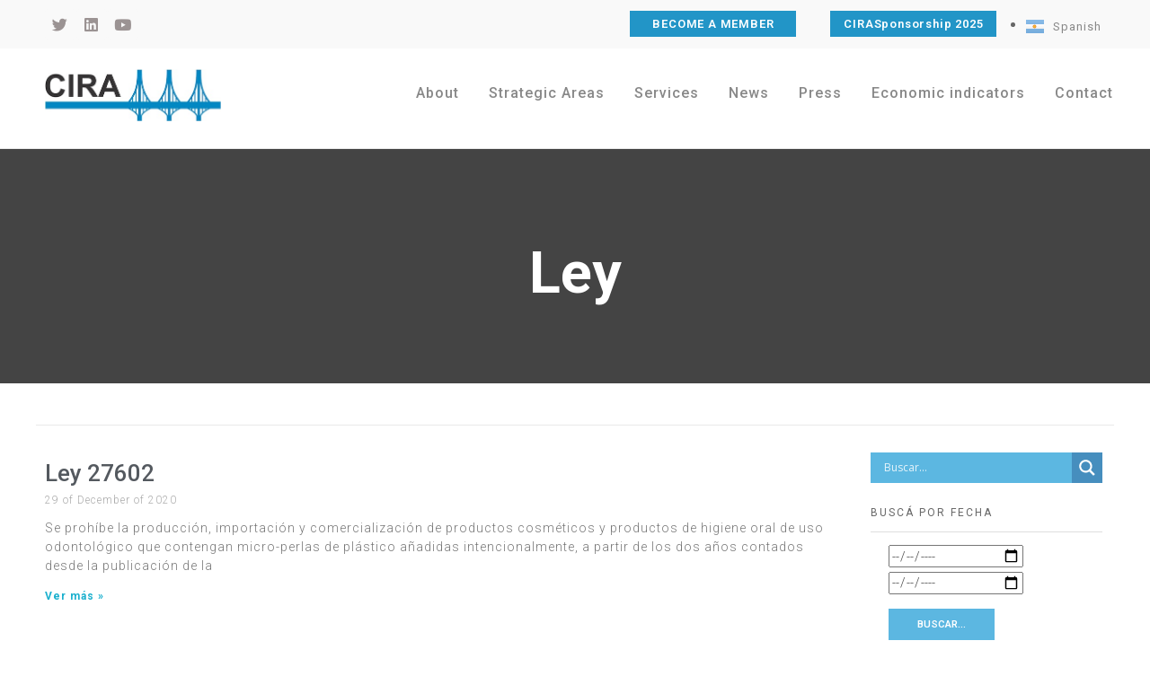

--- FILE ---
content_type: text/html; charset=UTF-8
request_url: https://www.cira.org.ar/en/categoria/servicios/normativas-servicios/ley/
body_size: 33829
content:
<!DOCTYPE html>
<!--[if IE 9 ]>   <html class="no-js oldie ie9 ie" lang="en-US" > <![endif]-->
<!--[if (gt IE 9)|!(IE)]><!--> <html class="no-js" lang="en-US" > <!--<![endif]-->
<head>
        <meta charset="UTF-8" >
        <meta http-equiv="X-UA-Compatible" content="IE=edge">
        <!-- devices setting -->
        <meta name="viewport"   content="initial-scale=1,user-scalable=no,width=device-width">

<!-- outputs by wp_head -->
<title>Ley &#8211; Cámara de Importadores de la República Argentina</title>
<meta name='robots' content='max-image-preview:large' />
<link rel="alternate" href="https://www.cira.org.ar/es/categoria/servicios/normativas-servicios/ley/" hreflang="es" />
<link rel="alternate" href="https://www.cira.org.ar/en/categoria/servicios/normativas-servicios/ley/" hreflang="en" />
<link rel="alternate" type="application/rss+xml" title="Cámara de Importadores de la República Argentina &raquo; Feed" href="https://www.cira.org.ar/en/feed/" />
<link rel="alternate" type="application/rss+xml" title="Cámara de Importadores de la República Argentina &raquo; Comments Feed" href="https://www.cira.org.ar/en/comments/feed/" />
<link rel="alternate" type="application/rss+xml" title="Cámara de Importadores de la República Argentina &raquo; Ley Category Feed" href="https://www.cira.org.ar/en/categoria/servicios/normativas-servicios/ley/feed/" />
<script>
window._wpemojiSettings = {"baseUrl":"https:\/\/s.w.org\/images\/core\/emoji\/14.0.0\/72x72\/","ext":".png","svgUrl":"https:\/\/s.w.org\/images\/core\/emoji\/14.0.0\/svg\/","svgExt":".svg","source":{"concatemoji":"https:\/\/www.cira.org.ar\/wp-includes\/js\/wp-emoji-release.min.js?ver=79f73bdf7579351a140aab5142febcc4"}};
/*! This file is auto-generated */
!function(i,n){var o,s,e;function c(e){try{var t={supportTests:e,timestamp:(new Date).valueOf()};sessionStorage.setItem(o,JSON.stringify(t))}catch(e){}}function p(e,t,n){e.clearRect(0,0,e.canvas.width,e.canvas.height),e.fillText(t,0,0);var t=new Uint32Array(e.getImageData(0,0,e.canvas.width,e.canvas.height).data),r=(e.clearRect(0,0,e.canvas.width,e.canvas.height),e.fillText(n,0,0),new Uint32Array(e.getImageData(0,0,e.canvas.width,e.canvas.height).data));return t.every(function(e,t){return e===r[t]})}function u(e,t,n){switch(t){case"flag":return n(e,"\ud83c\udff3\ufe0f\u200d\u26a7\ufe0f","\ud83c\udff3\ufe0f\u200b\u26a7\ufe0f")?!1:!n(e,"\ud83c\uddfa\ud83c\uddf3","\ud83c\uddfa\u200b\ud83c\uddf3")&&!n(e,"\ud83c\udff4\udb40\udc67\udb40\udc62\udb40\udc65\udb40\udc6e\udb40\udc67\udb40\udc7f","\ud83c\udff4\u200b\udb40\udc67\u200b\udb40\udc62\u200b\udb40\udc65\u200b\udb40\udc6e\u200b\udb40\udc67\u200b\udb40\udc7f");case"emoji":return!n(e,"\ud83e\udef1\ud83c\udffb\u200d\ud83e\udef2\ud83c\udfff","\ud83e\udef1\ud83c\udffb\u200b\ud83e\udef2\ud83c\udfff")}return!1}function f(e,t,n){var r="undefined"!=typeof WorkerGlobalScope&&self instanceof WorkerGlobalScope?new OffscreenCanvas(300,150):i.createElement("canvas"),a=r.getContext("2d",{willReadFrequently:!0}),o=(a.textBaseline="top",a.font="600 32px Arial",{});return e.forEach(function(e){o[e]=t(a,e,n)}),o}function t(e){var t=i.createElement("script");t.src=e,t.defer=!0,i.head.appendChild(t)}"undefined"!=typeof Promise&&(o="wpEmojiSettingsSupports",s=["flag","emoji"],n.supports={everything:!0,everythingExceptFlag:!0},e=new Promise(function(e){i.addEventListener("DOMContentLoaded",e,{once:!0})}),new Promise(function(t){var n=function(){try{var e=JSON.parse(sessionStorage.getItem(o));if("object"==typeof e&&"number"==typeof e.timestamp&&(new Date).valueOf()<e.timestamp+604800&&"object"==typeof e.supportTests)return e.supportTests}catch(e){}return null}();if(!n){if("undefined"!=typeof Worker&&"undefined"!=typeof OffscreenCanvas&&"undefined"!=typeof URL&&URL.createObjectURL&&"undefined"!=typeof Blob)try{var e="postMessage("+f.toString()+"("+[JSON.stringify(s),u.toString(),p.toString()].join(",")+"));",r=new Blob([e],{type:"text/javascript"}),a=new Worker(URL.createObjectURL(r),{name:"wpTestEmojiSupports"});return void(a.onmessage=function(e){c(n=e.data),a.terminate(),t(n)})}catch(e){}c(n=f(s,u,p))}t(n)}).then(function(e){for(var t in e)n.supports[t]=e[t],n.supports.everything=n.supports.everything&&n.supports[t],"flag"!==t&&(n.supports.everythingExceptFlag=n.supports.everythingExceptFlag&&n.supports[t]);n.supports.everythingExceptFlag=n.supports.everythingExceptFlag&&!n.supports.flag,n.DOMReady=!1,n.readyCallback=function(){n.DOMReady=!0}}).then(function(){return e}).then(function(){var e;n.supports.everything||(n.readyCallback(),(e=n.source||{}).concatemoji?t(e.concatemoji):e.wpemoji&&e.twemoji&&(t(e.twemoji),t(e.wpemoji)))}))}((window,document),window._wpemojiSettings);
</script>
<style>
img.wp-smiley,
img.emoji {
	display: inline !important;
	border: none !important;
	box-shadow: none !important;
	height: 1em !important;
	width: 1em !important;
	margin: 0 0.07em !important;
	vertical-align: -0.1em !important;
	background: none !important;
	padding: 0 !important;
}
</style>
	<link rel='stylesheet' id='anwp-pg-styles-css' href='https://www.cira.org.ar/wp-content/plugins/anwp-post-grid-for-elementor/public/css/styles.min.css?ver=1.2.0' media='all' />
<link rel='stylesheet' id='wp-block-library-css' href='https://www.cira.org.ar/wp-includes/css/dist/block-library/style.min.css?ver=79f73bdf7579351a140aab5142febcc4' media='all' />
<style id='collapsing-categories-style-inline-css'>


</style>
<style id='classic-theme-styles-inline-css'>
/*! This file is auto-generated */
.wp-block-button__link{color:#fff;background-color:#32373c;border-radius:9999px;box-shadow:none;text-decoration:none;padding:calc(.667em + 2px) calc(1.333em + 2px);font-size:1.125em}.wp-block-file__button{background:#32373c;color:#fff;text-decoration:none}
</style>
<style id='global-styles-inline-css'>
body{--wp--preset--color--black: #000000;--wp--preset--color--cyan-bluish-gray: #abb8c3;--wp--preset--color--white: #ffffff;--wp--preset--color--pale-pink: #f78da7;--wp--preset--color--vivid-red: #cf2e2e;--wp--preset--color--luminous-vivid-orange: #ff6900;--wp--preset--color--luminous-vivid-amber: #fcb900;--wp--preset--color--light-green-cyan: #7bdcb5;--wp--preset--color--vivid-green-cyan: #00d084;--wp--preset--color--pale-cyan-blue: #8ed1fc;--wp--preset--color--vivid-cyan-blue: #0693e3;--wp--preset--color--vivid-purple: #9b51e0;--wp--preset--gradient--vivid-cyan-blue-to-vivid-purple: linear-gradient(135deg,rgba(6,147,227,1) 0%,rgb(155,81,224) 100%);--wp--preset--gradient--light-green-cyan-to-vivid-green-cyan: linear-gradient(135deg,rgb(122,220,180) 0%,rgb(0,208,130) 100%);--wp--preset--gradient--luminous-vivid-amber-to-luminous-vivid-orange: linear-gradient(135deg,rgba(252,185,0,1) 0%,rgba(255,105,0,1) 100%);--wp--preset--gradient--luminous-vivid-orange-to-vivid-red: linear-gradient(135deg,rgba(255,105,0,1) 0%,rgb(207,46,46) 100%);--wp--preset--gradient--very-light-gray-to-cyan-bluish-gray: linear-gradient(135deg,rgb(238,238,238) 0%,rgb(169,184,195) 100%);--wp--preset--gradient--cool-to-warm-spectrum: linear-gradient(135deg,rgb(74,234,220) 0%,rgb(151,120,209) 20%,rgb(207,42,186) 40%,rgb(238,44,130) 60%,rgb(251,105,98) 80%,rgb(254,248,76) 100%);--wp--preset--gradient--blush-light-purple: linear-gradient(135deg,rgb(255,206,236) 0%,rgb(152,150,240) 100%);--wp--preset--gradient--blush-bordeaux: linear-gradient(135deg,rgb(254,205,165) 0%,rgb(254,45,45) 50%,rgb(107,0,62) 100%);--wp--preset--gradient--luminous-dusk: linear-gradient(135deg,rgb(255,203,112) 0%,rgb(199,81,192) 50%,rgb(65,88,208) 100%);--wp--preset--gradient--pale-ocean: linear-gradient(135deg,rgb(255,245,203) 0%,rgb(182,227,212) 50%,rgb(51,167,181) 100%);--wp--preset--gradient--electric-grass: linear-gradient(135deg,rgb(202,248,128) 0%,rgb(113,206,126) 100%);--wp--preset--gradient--midnight: linear-gradient(135deg,rgb(2,3,129) 0%,rgb(40,116,252) 100%);--wp--preset--font-size--small: 13px;--wp--preset--font-size--medium: 20px;--wp--preset--font-size--large: 36px;--wp--preset--font-size--x-large: 42px;--wp--preset--spacing--20: 0.44rem;--wp--preset--spacing--30: 0.67rem;--wp--preset--spacing--40: 1rem;--wp--preset--spacing--50: 1.5rem;--wp--preset--spacing--60: 2.25rem;--wp--preset--spacing--70: 3.38rem;--wp--preset--spacing--80: 5.06rem;--wp--preset--shadow--natural: 6px 6px 9px rgba(0, 0, 0, 0.2);--wp--preset--shadow--deep: 12px 12px 50px rgba(0, 0, 0, 0.4);--wp--preset--shadow--sharp: 6px 6px 0px rgba(0, 0, 0, 0.2);--wp--preset--shadow--outlined: 6px 6px 0px -3px rgba(255, 255, 255, 1), 6px 6px rgba(0, 0, 0, 1);--wp--preset--shadow--crisp: 6px 6px 0px rgba(0, 0, 0, 1);}:where(.is-layout-flex){gap: 0.5em;}:where(.is-layout-grid){gap: 0.5em;}body .is-layout-flow > .alignleft{float: left;margin-inline-start: 0;margin-inline-end: 2em;}body .is-layout-flow > .alignright{float: right;margin-inline-start: 2em;margin-inline-end: 0;}body .is-layout-flow > .aligncenter{margin-left: auto !important;margin-right: auto !important;}body .is-layout-constrained > .alignleft{float: left;margin-inline-start: 0;margin-inline-end: 2em;}body .is-layout-constrained > .alignright{float: right;margin-inline-start: 2em;margin-inline-end: 0;}body .is-layout-constrained > .aligncenter{margin-left: auto !important;margin-right: auto !important;}body .is-layout-constrained > :where(:not(.alignleft):not(.alignright):not(.alignfull)){max-width: var(--wp--style--global--content-size);margin-left: auto !important;margin-right: auto !important;}body .is-layout-constrained > .alignwide{max-width: var(--wp--style--global--wide-size);}body .is-layout-flex{display: flex;}body .is-layout-flex{flex-wrap: wrap;align-items: center;}body .is-layout-flex > *{margin: 0;}body .is-layout-grid{display: grid;}body .is-layout-grid > *{margin: 0;}:where(.wp-block-columns.is-layout-flex){gap: 2em;}:where(.wp-block-columns.is-layout-grid){gap: 2em;}:where(.wp-block-post-template.is-layout-flex){gap: 1.25em;}:where(.wp-block-post-template.is-layout-grid){gap: 1.25em;}.has-black-color{color: var(--wp--preset--color--black) !important;}.has-cyan-bluish-gray-color{color: var(--wp--preset--color--cyan-bluish-gray) !important;}.has-white-color{color: var(--wp--preset--color--white) !important;}.has-pale-pink-color{color: var(--wp--preset--color--pale-pink) !important;}.has-vivid-red-color{color: var(--wp--preset--color--vivid-red) !important;}.has-luminous-vivid-orange-color{color: var(--wp--preset--color--luminous-vivid-orange) !important;}.has-luminous-vivid-amber-color{color: var(--wp--preset--color--luminous-vivid-amber) !important;}.has-light-green-cyan-color{color: var(--wp--preset--color--light-green-cyan) !important;}.has-vivid-green-cyan-color{color: var(--wp--preset--color--vivid-green-cyan) !important;}.has-pale-cyan-blue-color{color: var(--wp--preset--color--pale-cyan-blue) !important;}.has-vivid-cyan-blue-color{color: var(--wp--preset--color--vivid-cyan-blue) !important;}.has-vivid-purple-color{color: var(--wp--preset--color--vivid-purple) !important;}.has-black-background-color{background-color: var(--wp--preset--color--black) !important;}.has-cyan-bluish-gray-background-color{background-color: var(--wp--preset--color--cyan-bluish-gray) !important;}.has-white-background-color{background-color: var(--wp--preset--color--white) !important;}.has-pale-pink-background-color{background-color: var(--wp--preset--color--pale-pink) !important;}.has-vivid-red-background-color{background-color: var(--wp--preset--color--vivid-red) !important;}.has-luminous-vivid-orange-background-color{background-color: var(--wp--preset--color--luminous-vivid-orange) !important;}.has-luminous-vivid-amber-background-color{background-color: var(--wp--preset--color--luminous-vivid-amber) !important;}.has-light-green-cyan-background-color{background-color: var(--wp--preset--color--light-green-cyan) !important;}.has-vivid-green-cyan-background-color{background-color: var(--wp--preset--color--vivid-green-cyan) !important;}.has-pale-cyan-blue-background-color{background-color: var(--wp--preset--color--pale-cyan-blue) !important;}.has-vivid-cyan-blue-background-color{background-color: var(--wp--preset--color--vivid-cyan-blue) !important;}.has-vivid-purple-background-color{background-color: var(--wp--preset--color--vivid-purple) !important;}.has-black-border-color{border-color: var(--wp--preset--color--black) !important;}.has-cyan-bluish-gray-border-color{border-color: var(--wp--preset--color--cyan-bluish-gray) !important;}.has-white-border-color{border-color: var(--wp--preset--color--white) !important;}.has-pale-pink-border-color{border-color: var(--wp--preset--color--pale-pink) !important;}.has-vivid-red-border-color{border-color: var(--wp--preset--color--vivid-red) !important;}.has-luminous-vivid-orange-border-color{border-color: var(--wp--preset--color--luminous-vivid-orange) !important;}.has-luminous-vivid-amber-border-color{border-color: var(--wp--preset--color--luminous-vivid-amber) !important;}.has-light-green-cyan-border-color{border-color: var(--wp--preset--color--light-green-cyan) !important;}.has-vivid-green-cyan-border-color{border-color: var(--wp--preset--color--vivid-green-cyan) !important;}.has-pale-cyan-blue-border-color{border-color: var(--wp--preset--color--pale-cyan-blue) !important;}.has-vivid-cyan-blue-border-color{border-color: var(--wp--preset--color--vivid-cyan-blue) !important;}.has-vivid-purple-border-color{border-color: var(--wp--preset--color--vivid-purple) !important;}.has-vivid-cyan-blue-to-vivid-purple-gradient-background{background: var(--wp--preset--gradient--vivid-cyan-blue-to-vivid-purple) !important;}.has-light-green-cyan-to-vivid-green-cyan-gradient-background{background: var(--wp--preset--gradient--light-green-cyan-to-vivid-green-cyan) !important;}.has-luminous-vivid-amber-to-luminous-vivid-orange-gradient-background{background: var(--wp--preset--gradient--luminous-vivid-amber-to-luminous-vivid-orange) !important;}.has-luminous-vivid-orange-to-vivid-red-gradient-background{background: var(--wp--preset--gradient--luminous-vivid-orange-to-vivid-red) !important;}.has-very-light-gray-to-cyan-bluish-gray-gradient-background{background: var(--wp--preset--gradient--very-light-gray-to-cyan-bluish-gray) !important;}.has-cool-to-warm-spectrum-gradient-background{background: var(--wp--preset--gradient--cool-to-warm-spectrum) !important;}.has-blush-light-purple-gradient-background{background: var(--wp--preset--gradient--blush-light-purple) !important;}.has-blush-bordeaux-gradient-background{background: var(--wp--preset--gradient--blush-bordeaux) !important;}.has-luminous-dusk-gradient-background{background: var(--wp--preset--gradient--luminous-dusk) !important;}.has-pale-ocean-gradient-background{background: var(--wp--preset--gradient--pale-ocean) !important;}.has-electric-grass-gradient-background{background: var(--wp--preset--gradient--electric-grass) !important;}.has-midnight-gradient-background{background: var(--wp--preset--gradient--midnight) !important;}.has-small-font-size{font-size: var(--wp--preset--font-size--small) !important;}.has-medium-font-size{font-size: var(--wp--preset--font-size--medium) !important;}.has-large-font-size{font-size: var(--wp--preset--font-size--large) !important;}.has-x-large-font-size{font-size: var(--wp--preset--font-size--x-large) !important;}
.wp-block-navigation a:where(:not(.wp-element-button)){color: inherit;}
:where(.wp-block-post-template.is-layout-flex){gap: 1.25em;}:where(.wp-block-post-template.is-layout-grid){gap: 1.25em;}
:where(.wp-block-columns.is-layout-flex){gap: 2em;}:where(.wp-block-columns.is-layout-grid){gap: 2em;}
.wp-block-pullquote{font-size: 1.5em;line-height: 1.6;}
</style>
<link rel='stylesheet' id='searchandfilter-css' href='https://www.cira.org.ar/wp-content/plugins/search-filter/style.css?ver=1' media='all' />
<link rel='stylesheet' id='auxin-base-css' href='https://www.cira.org.ar/wp-content/themes/phlox-pro/css/base.css?ver=5.14.0' media='all' />
<link rel='stylesheet' id='auxin-front-icon-css' href='https://www.cira.org.ar/wp-content/themes/phlox-pro/css/auxin-icon.css?ver=5.14.0' media='all' />
<link rel='stylesheet' id='auxin-main-css' href='https://www.cira.org.ar/wp-content/themes/phlox-pro/css/main.css?ver=5.14.0' media='all' />
<link rel='stylesheet' id='wpdreams-asl-basic-css' href='https://www.cira.org.ar/wp-content/plugins/ajax-search-lite/css/style.basic.css?ver=4.11.4' media='all' />
<link rel='stylesheet' id='wpdreams-ajaxsearchlite-css' href='https://www.cira.org.ar/wp-content/plugins/ajax-search-lite/css/style-simple-blue.css?ver=4.11.4' media='all' />
<link rel='stylesheet' id='elementor-icons-css' href='https://www.cira.org.ar/wp-content/plugins/elementor/assets/lib/eicons/css/elementor-icons.min.css?ver=5.23.0' media='all' />
<link rel='stylesheet' id='elementor-frontend-css' href='https://www.cira.org.ar/wp-content/plugins/elementor/assets/css/frontend.min.css?ver=3.16.4' media='all' />
<link rel='stylesheet' id='swiper-css' href='https://www.cira.org.ar/wp-content/plugins/elementor/assets/lib/swiper/css/swiper.min.css?ver=5.3.6' media='all' />
<link rel='stylesheet' id='elementor-post-11-css' href='https://www.cira.org.ar/wp-content/uploads/elementor/css/post-11.css?ver=1695837615' media='all' />
<link rel='stylesheet' id='auxin-elementor-base-css' href='https://www.cira.org.ar/wp-content/themes/phlox-pro/css/other/elementor.css?ver=5.14.0' media='all' />
<link rel='stylesheet' id='auxin-elementor-widgets-css' href='https://www.cira.org.ar/wp-content/plugins/auxin-elements/admin/assets/css/elementor-widgets.css?ver=2.14.0' media='all' />
<link rel='stylesheet' id='mediaelement-css' href='https://www.cira.org.ar/wp-includes/js/mediaelement/mediaelementplayer-legacy.min.css?ver=4.2.17' media='all' />
<link rel='stylesheet' id='wp-mediaelement-css' href='https://www.cira.org.ar/wp-includes/js/mediaelement/wp-mediaelement.min.css?ver=79f73bdf7579351a140aab5142febcc4' media='all' />
<link rel='stylesheet' id='elementor-pro-css' href='https://www.cira.org.ar/wp-content/plugins/elementor-pro/assets/css/frontend.min.css?ver=3.16.2' media='all' />
<link rel='stylesheet' id='uael-frontend-css' href='https://www.cira.org.ar/wp-content/plugins/ultimate-elementor/assets/min-css/uael-frontend.min.css?ver=1.36.21' media='all' />
<link rel='stylesheet' id='font-awesome-5-all-css' href='https://www.cira.org.ar/wp-content/plugins/elementor/assets/lib/font-awesome/css/all.min.css?ver=3.16.4' media='all' />
<link rel='stylesheet' id='font-awesome-4-shim-css' href='https://www.cira.org.ar/wp-content/plugins/elementor/assets/lib/font-awesome/css/v4-shims.min.css?ver=3.16.4' media='all' />
<link rel='stylesheet' id='elementor-post-4586-css' href='https://www.cira.org.ar/wp-content/uploads/elementor/css/post-4586.css?ver=1695839564' media='all' />
<link rel='stylesheet' id='auxin-custom-css' href='https://www.cira.org.ar/wp-content/uploads/phlox-pro/custom.css?ver=1.5' media='all' />
<link rel='stylesheet' id='auxin-go-pricing-css' href='https://www.cira.org.ar/wp-content/themes/phlox-pro/css/go-pricing.css?ver=5.14.0' media='all' />
<link rel='stylesheet' id='auxin-portfolio-css' href='https://www.cira.org.ar/wp-content/themes/phlox-pro/css/portfolio.css?ver=2.3.1' media='all' />
<link rel='stylesheet' id='elementor-post-62-css' href='https://www.cira.org.ar/wp-content/uploads/elementor/css/post-62.css?ver=1767709782' media='all' />
<link rel='stylesheet' id='elementor-post-95-css' href='https://www.cira.org.ar/wp-content/uploads/elementor/css/post-95.css?ver=1695837615' media='all' />
<link rel='stylesheet' id='google-fonts-1-css' href='https://fonts.googleapis.com/css?family=Roboto%3A100%2C100italic%2C200%2C200italic%2C300%2C300italic%2C400%2C400italic%2C500%2C500italic%2C600%2C600italic%2C700%2C700italic%2C800%2C800italic%2C900%2C900italic%7CRoboto+Slab%3A100%2C100italic%2C200%2C200italic%2C300%2C300italic%2C400%2C400italic%2C500%2C500italic%2C600%2C600italic%2C700%2C700italic%2C800%2C800italic%2C900%2C900italic&#038;display=auto&#038;ver=79f73bdf7579351a140aab5142febcc4' media='all' />
<link rel='stylesheet' id='elementor-icons-shared-0-css' href='https://www.cira.org.ar/wp-content/plugins/elementor/assets/lib/font-awesome/css/fontawesome.min.css?ver=5.15.3' media='all' />
<link rel='stylesheet' id='elementor-icons-fa-brands-css' href='https://www.cira.org.ar/wp-content/plugins/elementor/assets/lib/font-awesome/css/brands.min.css?ver=5.15.3' media='all' />
<link rel='stylesheet' id='elementor-icons-fa-solid-css' href='https://www.cira.org.ar/wp-content/plugins/elementor/assets/lib/font-awesome/css/solid.min.css?ver=5.15.3' media='all' />
<link rel="preconnect" href="https://fonts.gstatic.com/" crossorigin><script src='https://www.cira.org.ar/wp-includes/js/jquery/jquery.min.js?ver=3.7.0' id='jquery-core-js'></script>
<script src='https://www.cira.org.ar/wp-includes/js/jquery/jquery-migrate.min.js?ver=3.4.1' id='jquery-migrate-js'></script>
<script src='https://www.cira.org.ar/wp-content/plugins/auxin-pro-tools/admin/assets/js/elementor/widgets.js?ver=1.9.1' id='auxin-elementor-pro-widgets-js'></script>
<script src='https://www.cira.org.ar/wp-content/plugins/elementor/assets/lib/font-awesome/js/v4-shims.min.js?ver=3.16.4' id='font-awesome-4-shim-js'></script>
<script id='auxin-modernizr-js-extra'>
var auxin = {"ajax_url":"https:\/\/www.cira.org.ar\/wp-admin\/admin-ajax.php","is_rtl":"","is_reponsive":"1","is_framed":"","frame_width":"20","wpml_lang":"en","uploadbaseurl":"https:\/\/www.cira.org.ar\/wp-content\/uploads","nonce":"d44fa64fd2"};
</script>
<script id="auxin-modernizr-js-before">
/* < ![CDATA[ */
function auxinNS(n){for(var e=n.split("."),a=window,i="",r=e.length,t=0;r>t;t++)"window"!=e[t]&&(i=e[t],a[i]=a[i]||{},a=a[i]);return a;}
/* ]]> */
</script>
<script src='https://www.cira.org.ar/wp-content/themes/phlox-pro/js/solo/modernizr-custom.min.js?ver=5.14.0' id='auxin-modernizr-js'></script>
<link rel="https://api.w.org/" href="https://www.cira.org.ar/wp-json/" /><link rel="alternate" type="application/json" href="https://www.cira.org.ar/wp-json/wp/v2/categories/598" /><link rel="EditURI" type="application/rsd+xml" title="RSD" href="https://www.cira.org.ar/xmlrpc.php?rsd" />

		<!-- GA Google Analytics @ https://m0n.co/ga -->
		<script async src="https://www.googletagmanager.com/gtag/js?id=G-RRJKPBHX5T"></script>
		<script>
			window.dataLayer = window.dataLayer || [];
			function gtag(){dataLayer.push(arguments);}
			gtag('js', new Date());
			gtag('config', 'G-RRJKPBHX5T');
		</script>

	<!-- Chrome, Firefox OS and Opera -->
<meta name="theme-color" content="#0083be" />
<!-- Windows Phone -->
<meta name="msapplication-navbutton-color" content="#0083be" />
<!-- iOS Safari -->
<meta name="apple-mobile-web-app-capable" content="yes">
<meta name="apple-mobile-web-app-status-bar-style" content="black-translucent">

				<link rel="preconnect" href="https://fonts.gstatic.com" crossorigin />
				<link rel="preload" as="style" href="//fonts.googleapis.com/css?family=Open+Sans&display=swap" />
				<link rel="stylesheet" href="//fonts.googleapis.com/css?family=Open+Sans&display=swap" media="all" />
				<meta name="generator" content="Elementor 3.16.4; features: e_dom_optimization, e_optimized_assets_loading, additional_custom_breakpoints; settings: css_print_method-external, google_font-enabled, font_display-auto">
                <style>
                    
					div[id*='ajaxsearchlitesettings'].searchsettings .asl_option_inner label {
						font-size: 0px !important;
						color: rgba(0, 0, 0, 0);
					}
					div[id*='ajaxsearchlitesettings'].searchsettings .asl_option_inner label:after {
						font-size: 11px !important;
						position: absolute;
						top: 0;
						left: 0;
						z-index: 1;
					}
					.asl_w_container {
						width: 100%;
						margin: 0px 0px 0px 0px;
						min-width: 200px;
					}
					div[id*='ajaxsearchlite'].asl_m {
						width: 100%;
					}
					div[id*='ajaxsearchliteres'].wpdreams_asl_results div.resdrg span.highlighted {
						font-weight: bold;
						color: rgba(217, 49, 43, 1);
						background-color: rgba(238, 238, 238, 1);
					}
					div[id*='ajaxsearchliteres'].wpdreams_asl_results .results img.asl_image {
						width: 70px;
						height: 70px;
						object-fit: cover;
					}
					div.asl_r .results {
						max-height: none;
					}
				
						div.asl_r.asl_w.vertical .results .item::after {
							display: block;
							position: absolute;
							bottom: 0;
							content: '';
							height: 1px;
							width: 100%;
							background: #D8D8D8;
						}
						div.asl_r.asl_w.vertical .results .item.asl_last_item::after {
							display: none;
						}
					                </style>
                <link rel="icon" href="https://www.cira.org.ar/wp-content/uploads/2020/10/cropped-isologo_2X-32x32.jpg" sizes="32x32" />
<link rel="icon" href="https://www.cira.org.ar/wp-content/uploads/2020/10/cropped-isologo_2X-192x192.jpg" sizes="192x192" />
<link rel="apple-touch-icon" href="https://www.cira.org.ar/wp-content/uploads/2020/10/cropped-isologo_2X-180x180.jpg" />
<meta name="msapplication-TileImage" content="https://www.cira.org.ar/wp-content/uploads/2020/10/cropped-isologo_2X-270x270.jpg" />
		<style id="wp-custom-css">
			.label-danger {
    background-color: #5cb85c !important;
}


.label-success {
    background-color: #5cb85c !important;}



/*LIST BULLETS*/
ul, ol {margin-left: 20px;}
ul ul {
    margin-left: 40px !important;
    margin-top: 1em !important;
    margin-bottom: 1em !important;
}

li {list-style-type: disc;}




/*SIDEBAR*/

.searchandfilter.input[type="reset"], input[type="submit"] {background-color: #5cb7e1;margin-top: 1em;}

.widget-title {margin-bottom: 0px !important;margin-top: 2em !important}

.widget-container {margin-top: 0em !important}

.searchandfilter ul {
    display: inline-block;
    margin-top: 1em;
    margin-bottom: -1em;
}

#calendar-4 {margin-top: 2em !important}

.tagcloud {margin-top: 1em !important}



/*EVENTOS HOME PAGE*/

.eventos-home .uael-post__meta-data {
    line-height: 1.3em;
    background-color: #ffffff;
    padding: 10px;
    color: #0083be !important;
    font-weight: 400;
    font-size: 15px;
    margin-bottom: 0px !important;
    margin-top: 10px !important;
float: left;
}






/*FORMULARIOS ZOHO*/

.zcwf_lblLeft .zcwf_title {
    display: none !important;}

#crmWebToEntityForm.zcwf_lblLeft {
    background-color: #f8f8f8 !important;
padding: 0px;
max-width: 100% !important;}

.zcwf_lblLeft .zcwf_col_lab {
    font-size: 16px !important;}

label {color: #676767;}

.zcwf_lblLeft .zcwf_button {
    font-size: 16px!important;
    color: #ffffff !important;
    border: 1px solid #2295c8 !important;
    padding: 10px 9px !important;
    border-radius: 0px !important;
    background-color: #2295c8 !important;
    width: 100% !important;
	max-width: 100% !important;
}

input[value="Restablecer"]{display:none!important;}

input[value="Refresh"]{display:none!important;}


.zcwf_lblLeft .zcwf_col_fld input[type=text] {
    width: 100% !important;}


.zcwf_lblLeft .zcwf_col_fld textarea {width: 100% !important;}

.zcwf_lblLeft .zcwf_col_fld_slt {width: 100% !important;}


input[type="text"], input[type="password"], input[type="email"], input[type="tel"], input[type="url"], textarea {
    max-width: 100%;
    width: 100%;
}











.entry-meta-sep {
    display: none;
}

.author {
    display: none;
}




.aux-has-sidebar .aux-primary .hentry .entry-title {
    font-size: 1.55em;
    color: #3d3d3dcc;
}




.aux-widget-recent-posts .post .entry-meta .aux-read-more{
    padding: 0;
    background: transparent;
    border: none;
    border-radius: 0;
    color: #2295c8;
    font-weight: 500;
    font-size: 0.775em;
}




.aux-widget-recent-posts .post .entry-content {
    margin-bottom: 0em;
}




.widget_calendar td#today {
    position: relative;
    background-color: #2396c9;
    color: #fff;
}

.widget_calendar td#today:after {
    border: solid 0px #BBB;
    border-radius: none;   
}


.wp-calendar-nav-prev {
    font-weight: bold;
    color: #2396c9;
}

.widget_calendar td a {
    text-decoration: underline;
    font-weight: bold;
    color: #ffffff;
    background-color: #2396c9;
    padding: 5px;
}

.wp-calendar-nav-next  {
    font-weight: bold;
    color: #2396c9;
}



ul ul, ul ol, ol ol, ol ul {
    margin: 0.3em 0 0.3em 0.1em;
    font-size: 97%;
}


#widget-collapscat-2-top li.collapsing.categories .sym {
    font-size: 10px;}





.aux-breadcrumbs {
    display: none;
}


.aux-tb-col1 > .aux-col:nth-child(n+2) {
margin-top: 0px;}



.elementor-column.elementor-col-50, .elementor-column[data-col="50"] {
    width: 100%;
}

.hentry {
    position: relative;
    min-height: auto;
}


.page-title-section > .aux-top .aux-breadcrumbs ~ .aux-page-title-entry {display: none;}


.aux-content-top-margin .aux-primary {
    padding-top: 1.375em;
}

.aux-sidebar ul li a {
    color: #0588c1;
    font-weight: 500;
    text-decoration: none;
    text-transform: initial;
}

.widget-container ul li {
    margin-bottom: 5px;
    word-break: break-word;
}

.widget_tag_cloud .tagcloud > a {
    background-color: #0588c1e0;
    color: #ffffff;
}


ul.children {
    margin: 0.3em 0 0.3em 1.1em;
    font-size: 97%;
}


#ajaxsearchlitewidget-2 .widget-title {display: none;}

aside .widget-container {margin-top: 2.0625em;}		</style>
		<!-- end wp_head -->
</head>


<body class="archive category category-ley category-598 wp-custom-logo auxin-pro theme--phlox-pro elementor-default elementor-template-full-width elementor-kit-11 elementor-page-4586 phlox-pro aux-dom-unready aux-full-width aux-resp aux-hd  aux-page-animation-off _auxels"  data-framed="">


<div id="inner-body">

    <header class="aux-elementor-header" id="site-elementor-header" itemscope="itemscope" itemtype="https://schema.org/WPHeader" data-sticky-height="85"  >
        <div class="aux-wrapper">
            <div class="aux-header aux-header-elements-wrapper">
            		<div data-elementor-type="page" data-elementor-id="4418" class="elementor elementor-4418" data-elementor-post-type="elementor_library">
									<section class="elementor-section elementor-top-section elementor-element elementor-element-012cbb4 elementor-section-boxed elementor-section-height-default elementor-section-height-default" data-id="012cbb4" data-element_type="section" data-settings="{&quot;background_background&quot;:&quot;classic&quot;}">
						<div class="elementor-container elementor-column-gap-default">
					<div class="aux-parallax-section elementor-column elementor-col-25 elementor-top-column elementor-element elementor-element-9746f2c" data-id="9746f2c" data-element_type="column">
			<div class="elementor-widget-wrap elementor-element-populated">
								<div class="elementor-element elementor-element-2cd5b33 e-grid-align-left e-grid-align-mobile-center elementor-shape-rounded elementor-grid-0 elementor-widget elementor-widget-social-icons" data-id="2cd5b33" data-element_type="widget" data-widget_type="social-icons.default">
				<div class="elementor-widget-container">
					<div class="elementor-social-icons-wrapper elementor-grid">
							<span class="elementor-grid-item">
					<a class="elementor-icon elementor-social-icon elementor-social-icon-twitter elementor-repeater-item-92edceb" target="_blank">
						<span class="elementor-screen-only">Twitter</span>
						<i class="fab fa-twitter"></i>					</a>
				</span>
							<span class="elementor-grid-item">
					<a class="elementor-icon elementor-social-icon elementor-social-icon-linkedin elementor-repeater-item-8652ecf" target="_blank">
						<span class="elementor-screen-only">Linkedin</span>
						<i class="fab fa-linkedin"></i>					</a>
				</span>
							<span class="elementor-grid-item">
					<a class="elementor-icon elementor-social-icon elementor-social-icon-youtube elementor-repeater-item-606c80e" target="_blank">
						<span class="elementor-screen-only">Youtube</span>
						<i class="fab fa-youtube"></i>					</a>
				</span>
					</div>
				</div>
				</div>
					</div>
		</div>
				<div class="aux-parallax-section elementor-column elementor-col-25 elementor-top-column elementor-element elementor-element-f4a49a5" data-id="f4a49a5" data-element_type="column" data-settings="{&quot;background_background&quot;:&quot;classic&quot;}">
			<div class="elementor-widget-wrap elementor-element-populated">
								<div class="elementor-element elementor-element-fcf7924 elementor-align-center elementor-widget elementor-widget-button" data-id="fcf7924" data-element_type="widget" data-widget_type="button.default">
				<div class="elementor-widget-container">
					<div class="elementor-button-wrapper">
			<a class="elementor-button elementor-button-link elementor-size-sm" href="https://www.cira.org.ar/en/become-a-member/">
						<span class="elementor-button-content-wrapper">
						<span class="elementor-button-text">BECOME A MEMBER</span>
		</span>
					</a>
		</div>
				</div>
				</div>
					</div>
		</div>
				<div class="aux-parallax-section elementor-column elementor-col-25 elementor-top-column elementor-element elementor-element-9aee282" data-id="9aee282" data-element_type="column">
			<div class="elementor-widget-wrap elementor-element-populated">
								<div class="elementor-element elementor-element-910509e elementor-align-center elementor-widget elementor-widget-button" data-id="910509e" data-element_type="widget" data-widget_type="button.default">
				<div class="elementor-widget-container">
					<div class="elementor-button-wrapper">
			<a class="elementor-button elementor-button-link elementor-size-sm" href="https://www.cira.org.ar/en/cirasponsorship-2025/">
						<span class="elementor-button-content-wrapper">
						<span class="elementor-button-text">CIRASponsorship 2025</span>
		</span>
					</a>
		</div>
				</div>
				</div>
					</div>
		</div>
				<div class="aux-parallax-section elementor-column elementor-col-25 elementor-top-column elementor-element elementor-element-312af29" data-id="312af29" data-element_type="column">
			<div class="elementor-widget-wrap elementor-element-populated">
								<div class="elementor-element elementor-element-66e2e66 cpel-switcher--layout-horizontal cpel-switcher--aspect-ratio-43 elementor-widget elementor-widget-polylang-language-switcher" data-id="66e2e66" data-element_type="widget" data-widget_type="polylang-language-switcher.default">
				<div class="elementor-widget-container">
			<nav class="cpel-switcher__nav"><ul class="cpel-switcher__list"><li class="cpel-switcher__lang"><a lang="es-ES" hreflang="es-ES" href="https://www.cira.org.ar/es/categoria/servicios/normativas-servicios/ley/"><span class="cpel-switcher__flag cpel-switcher__flag--ar"><img src="data:image/svg+xml;utf8,%3Csvg width='21' height='15' xmlns='http://www.w3.org/2000/svg'%3E%3Cdefs%3E%3ClinearGradient x1='50%' y1='0%' x2='50%' y2='100%' id='a'%3E%3Cstop stop-color='%23FFF' offset='0%'/%3E%3Cstop stop-color='%23F0F0F0' offset='100%'/%3E%3C/linearGradient%3E%3ClinearGradient x1='50%' y1='0%' x2='50%' y2='100%' id='b'%3E%3Cstop stop-color='%2388BBE8' offset='0%'/%3E%3Cstop stop-color='%2376ADDD' offset='100%'/%3E%3C/linearGradient%3E%3C/defs%3E%3Cg fill='none' fill-rule='evenodd'%3E%3Cpath fill='url(%23a)' d='M0 0h21v15H0z'/%3E%3Cpath fill='url(%23b)' d='M0 0h21v5H0zm0 10h21v5H0z'/%3E%3Cpath fill='url(%23a)' d='M0 5h21v5H0z'/%3E%3Cpath d='M10.5 9.5a2 2 0 110-4 2 2 0 010 4z' fill='%23DB7A2C' fill-rule='nonzero'/%3E%3Ccircle fill='%23F4B32E' cx='10.5' cy='7.5' r='1.5'/%3E%3C/g%3E%3C/svg%3E" alt="Spanish" /></span><span class="cpel-switcher__name">Spanish</span></a></li></ul></nav>		</div>
				</div>
					</div>
		</div>
							</div>
		</section>
				<section class="elementor-section elementor-top-section elementor-element elementor-element-19dcc020 elementor-section-content-middle elementor-section-boxed elementor-section-height-default elementor-section-height-default" data-id="19dcc020" data-element_type="section" data-settings="{&quot;background_background&quot;:&quot;classic&quot;,&quot;sticky&quot;:&quot;top&quot;,&quot;sticky_on&quot;:[&quot;desktop&quot;],&quot;sticky_offset&quot;:0,&quot;sticky_effects_offset&quot;:0}">
						<div class="elementor-container elementor-column-gap-default">
					<div class="aux-parallax-section elementor-column elementor-col-50 elementor-top-column elementor-element elementor-element-491ff52d" data-id="491ff52d" data-element_type="column">
			<div class="elementor-widget-wrap elementor-element-populated">
								<div class="elementor-element elementor-element-ce5bed9 elementor-widget__width-auto elementor-widget elementor-widget-aux_logo" data-id="ce5bed9" data-element_type="widget" data-widget_type="aux_logo.default">
				<div class="elementor-widget-container">
			<div class="aux-widget-logo"><a class="aux-logo-anchor aux-has-logo" title="Cámara de Importadores de la República Argentina" href="https://www.cira.org.ar/"><img width="403" height="120" src="https://www.cira.org.ar/wp-content/uploads/2020/10/isologo_2X.jpg" class="aux-attachment aux-featured-image attachment-403x120 aux-attachment-id-63 " alt="isologo_2X" data-ratio="3.36" data-original-w="403" /></a><section class="aux-logo-text"><h3 class="site-title"><a href="https://www.cira.org.ar/" title="Cámara de Importadores de la República Argentina">Cámara de Importadores de la República Argentina</a></h3><p class="site-description">La Cámara de Importadores de la República Argentina (CIRA) es una organización no gubernamental, privada y sin fines de lucro, con una trayectoria de 114 años al servicio del sector importador.</p></section></div>		</div>
				</div>
					</div>
		</div>
				<div class="aux-parallax-section elementor-column elementor-col-50 elementor-top-column elementor-element elementor-element-2fc6e442" data-id="2fc6e442" data-element_type="column">
			<div class="elementor-widget-wrap elementor-element-populated">
								<div class="elementor-element elementor-element-42ec58e elementor-widget__width-auto elementor-widget elementor-widget-aux_menu_box" data-id="42ec58e" data-element_type="widget" data-widget_type="aux_menu_box.default">
				<div class="elementor-widget-container">
			<div class="aux-elementor-header-menu aux-nav-menu-element aux-nav-menu-element-42ec58e"><div class="aux-burger-box" data-target-panel="offcanvas" data-target-content=".elementor-element-42ec58e .aux-master-menu"><div class="aux-burger aux-lite-small"><span class="mid-line"></span></div></div><!-- start master menu -->
<nav id="master-menu-elementor-42ec58e" class="menu-menu-en-container">

	<ul id="menu-menu-en" class="aux-master-menu aux-no-js aux-skin-classic aux-horizontal" data-type="horizontal"  data-switch-type="accordion" data-switch-parent=".elementor-element-42ec58e .aux-offcanvas-menu .offcanvas-content" data-switch-width="768"  >

		<!-- start submenu -->
		<li id="menu-item-4759" class="menu-item menu-item-type-post_type menu-item-object-page menu-item-has-children menu-item-4759 aux-menu-depth-0 aux-menu-root-1 aux-menu-item">
			<a href="https://www.cira.org.ar/en/about/" class="aux-item-content">
				<span class="aux-menu-label">About</span>
			</a>

		<ul class="sub-menu aux-submenu">
			<li id="menu-item-4730" class="menu-item menu-item-type-custom menu-item-object-custom menu-item-4730 aux-menu-depth-1 aux-menu-item">
				<a href="https://www.cira.org.ar/en/about/#CIRA" class="aux-item-content">
					<span class="aux-menu-label">About CIRA</span>
				</a>
			</li>
			<li id="menu-item-4731" class="menu-item menu-item-type-custom menu-item-object-custom menu-item-4731 aux-menu-depth-1 aux-menu-item">
				<a href="https://www.cira.org.ar/en/about/#Mensaje" class="aux-item-content">
					<span class="aux-menu-label">Message from the President</span>
				</a>
			</li>
			<li id="menu-item-4732" class="menu-item menu-item-type-custom menu-item-object-custom menu-item-4732 aux-menu-depth-1 aux-menu-item">
				<a href="https://www.cira.org.ar/en/about/#Comision" class="aux-item-content">
					<span class="aux-menu-label">Board of Directors</span>
				</a>
			</li>
			<li id="menu-item-4733" class="menu-item menu-item-type-custom menu-item-object-custom menu-item-4733 aux-menu-depth-1 aux-menu-item">
				<a href="https://www.cira.org.ar/en/about/#Equipo" class="aux-item-content">
					<span class="aux-menu-label">Our Team</span>
				</a>
			</li>
			<li id="menu-item-4734" class="menu-item menu-item-type-custom menu-item-object-custom menu-item-4734 aux-menu-depth-1 aux-menu-item">
				<a href="https://www.cira.org.ar/en/about//#Joven" class="aux-item-content">
					<span class="aux-menu-label">Young CIRA</span>
				</a>
			</li>
		</ul>
		</li>
		<!-- end submenu -->

		<!-- start submenu -->
		<li id="menu-item-4758" class="menu-item menu-item-type-post_type menu-item-object-page menu-item-has-children menu-item-4758 aux-menu-depth-0 aux-menu-root-2 aux-menu-item">
			<a href="https://www.cira.org.ar/en/strategic-areas/" class="aux-item-content">
				<span class="aux-menu-label">Strategic Areas</span>
			</a>

		<ul class="sub-menu aux-submenu">
			<li id="menu-item-4736" class="menu-item menu-item-type-custom menu-item-object-custom menu-item-4736 aux-menu-depth-1 aux-menu-item">
				<a href="https://www.cira.org.ar/en/strategic-areas/#Facilitacion" class="aux-item-content">
					<span class="aux-menu-label">Trade Facilitation</span>
				</a>
			</li>
			<li id="menu-item-4737" class="menu-item menu-item-type-custom menu-item-object-custom menu-item-4737 aux-menu-depth-1 aux-menu-item">
				<a href="https://www.cira.org.ar/en/strategic-areas/#Economia" class="aux-item-content">
					<span class="aux-menu-label">Economy</span>
				</a>
			</li>
			<li id="menu-item-4738" class="menu-item menu-item-type-custom menu-item-object-custom menu-item-4738 aux-menu-depth-1 aux-menu-item">
				<a href="https://www.cira.org.ar/en/strategic-areas/#Comercio" class="aux-item-content">
					<span class="aux-menu-label">Trade</span>
				</a>
			</li>
			<li id="menu-item-4739" class="menu-item menu-item-type-custom menu-item-object-custom menu-item-4739 aux-menu-depth-1 aux-menu-item">
				<a href="https://www.cira.org.ar/en/strategic-areas/#Aduanas" class="aux-item-content">
					<span class="aux-menu-label">Customs</span>
				</a>
			</li>
			<li id="menu-item-4740" class="menu-item menu-item-type-custom menu-item-object-custom menu-item-4740 aux-menu-depth-1 aux-menu-item">
				<a href="https://www.cira.org.ar/en/strategic-areas/#Negociaciones" class="aux-item-content">
					<span class="aux-menu-label">International Negotiations</span>
				</a>
			</li>
			<li id="menu-item-4741" class="menu-item menu-item-type-custom menu-item-object-custom menu-item-4741 aux-menu-depth-1 aux-menu-item">
				<a href="https://www.cira.org.ar/en/strategic-areas/#Logistica" class="aux-item-content">
					<span class="aux-menu-label">Logistics and Ports</span>
				</a>
			</li>
			<li id="menu-item-12136" class="menu-item menu-item-type-taxonomy menu-item-object-category menu-item-12136 aux-menu-depth-1 aux-menu-item">
				<a href="https://www.cira.org.ar/en/categoria/dumping-and-safeguards/" class="aux-item-content">
					<span class="aux-menu-label">Dumping and Safeguards</span>
				</a>
			</li>
		</ul>
		</li>
		<!-- end submenu -->

		<!-- start submenu -->
		<li id="menu-item-4757" class="menu-item menu-item-type-post_type menu-item-object-page menu-item-has-children menu-item-4757 aux-menu-depth-0 aux-menu-root-3 aux-menu-item">
			<a href="https://www.cira.org.ar/en/services/" class="aux-item-content">
				<span class="aux-menu-label">Services</span>
			</a>

		<ul class="sub-menu aux-submenu">
			<li id="menu-item-4743" class="menu-item menu-item-type-taxonomy menu-item-object-category menu-item-4743 aux-menu-depth-1 aux-menu-item">
				<a href="https://www.cira.org.ar/es/categoria/servicios/cirabeneficios/" class="aux-item-content">
					<span class="aux-menu-label">Benefits</span>
				</a>
			</li>
			<li id="menu-item-4744" class="menu-item menu-item-type-taxonomy menu-item-object-category menu-item-4744 aux-menu-depth-1 aux-menu-item">
				<a href="https://www.cira.org.ar/es/categoria/ciracapacita/" class="aux-item-content">
					<span class="aux-menu-label">CIRACapacita</span>
				</a>
			</li>
			<li id="menu-item-9731" class="menu-item menu-item-type-taxonomy menu-item-object-category menu-item-9731 aux-menu-depth-1 aux-menu-item">
				<a href="https://www.cira.org.ar/es/categoria/servicios/ciraeventos/" class="aux-item-content">
					<span class="aux-menu-label">CIRAEventos</span>
				</a>
			</li>
			<li id="menu-item-12370" class="menu-item menu-item-type-post_type menu-item-object-page menu-item-12370 aux-menu-depth-1 aux-menu-item">
				<a href="https://www.cira.org.ar/en/cirasponsorship-2025/" class="aux-item-content">
					<span class="aux-menu-label">CIRASponsorship 2025</span>
				</a>
			</li>
			<li id="menu-item-4746" class="menu-item menu-item-type-taxonomy menu-item-object-category menu-item-4746 aux-menu-depth-1 aux-menu-item">
				<a href="https://www.cira.org.ar/es/categoria/servicios/normativas-servicios/" class="aux-item-content">
					<span class="aux-menu-label">Regulations</span>
				</a>
			</li>
			<li id="menu-item-4826" class="menu-item menu-item-type-post_type menu-item-object-page menu-item-4826 aux-menu-depth-1 aux-menu-item">
				<a href="https://www.cira.org.ar/en/useful-information/" class="aux-item-content">
					<span class="aux-menu-label">Useful Information</span>
				</a>
			</li>
		</ul>
		</li>
		<!-- end submenu -->
		<!-- start single menu -->
		<li id="menu-item-7851" class="menu-item menu-item-type-post_type menu-item-object-page menu-item-7851 aux-menu-depth-0 aux-menu-root-4 aux-menu-item">
			<a href="https://www.cira.org.ar/en/news/" class="aux-item-content">
				<span class="aux-menu-label">News</span>
			</a>
		</li>
		<!-- end single menu -->

		<!-- start submenu -->
		<li id="menu-item-4756" class="menu-item menu-item-type-post_type menu-item-object-page menu-item-has-children menu-item-4756 aux-menu-depth-0 aux-menu-root-5 aux-menu-item">
			<a href="https://www.cira.org.ar/en/press/" class="aux-item-content">
				<span class="aux-menu-label">Press</span>
			</a>

		<ul class="sub-menu aux-submenu">
			<li id="menu-item-4750" class="menu-item menu-item-type-custom menu-item-object-custom menu-item-4750 aux-menu-depth-1 aux-menu-item">
				<a href="https://www.cira.org.ar/en/prensa/#medios" class="aux-item-content">
					<span class="aux-menu-label">CIRA in the media</span>
				</a>
			</li>
			<li id="menu-item-4751" class="menu-item menu-item-type-custom menu-item-object-custom menu-item-4751 aux-menu-depth-1 aux-menu-item">
				<a href="https://www.cira.org.ar/en/prensa/#comunicados" class="aux-item-content">
					<span class="aux-menu-label">Press Releases</span>
				</a>
			</li>
		</ul>
		</li>
		<!-- end submenu -->
		<!-- start single menu -->
		<li id="menu-item-11956" class="menu-item menu-item-type-taxonomy menu-item-object-category menu-item-11956 aux-menu-depth-0 aux-menu-root-6 aux-menu-item">
			<a href="https://www.cira.org.ar/en/categoria/economic-indicators/" class="aux-item-content">
				<span class="aux-menu-label">Economic indicators</span>
			</a>
		</li>
		<!-- end single menu -->
		<!-- start single menu -->
		<li id="menu-item-4754" class="menu-item menu-item-type-post_type menu-item-object-page menu-item-4754 aux-menu-depth-0 aux-menu-root-7 aux-menu-item">
			<a href="https://www.cira.org.ar/en/contact/" class="aux-item-content">
				<span class="aux-menu-label">Contact</span>
			</a>
		</li>
		<!-- end single menu -->
	</ul>

</nav>
<!-- end master menu -->
<section class="aux-offcanvas-menu aux-pin-left"><div class="aux-panel-close"><div class="aux-close aux-cross-symbol aux-thick-medium"></div></div><div class="offcanvas-header"></div><div class="offcanvas-content"></div><div class="offcanvas-footer"></div></section></div><style>@media only screen and (min-width: 769px) { .elementor-element-42ec58e .aux-burger-box { display: none } }</style>		</div>
				</div>
					</div>
		</div>
							</div>
		</section>
							</div>
		            </div><!-- end of header-elements -->
        </div><!-- end of wrapper -->
    </header><!-- end header -->
        <header id="site-title" class="page-title-section">

            <div class="page-header aux-wrapper aux-boxed-container aux-top aux-dark" style="display:block; "   >

                
                <div class="aux-container" >

                    <p class="aux-breadcrumbs"><span class="aux-breadcrumb-sep breadcrumb-icon auxicon-chevron-right-1"></span><span><a href="https://www.cira.org.ar/en/" title="Home">Home</a></span><span class="aux-breadcrumb-sep breadcrumb-icon auxicon-chevron-right-1"></span><span>Ley</span></p>

                                        <div class="aux-page-title-entry">
                                            <div class="aux-page-title-box">
                                                <section class="page-title-group" >
                                                                <h1 class="page-title">Posts in category: Ley</h1>
                                                            </section>

                                                    </div>
                    </div><!-- end title entry -->
                                    </div>

                
            </div><!-- end page header -->
        </header> <!-- end page header -->
        		<div data-elementor-type="archive" data-elementor-id="4586" class="elementor elementor-4586 elementor-location-archive" data-elementor-post-type="elementor_library">
								<section class="elementor-section elementor-top-section elementor-element elementor-element-3edf33a elementor-section-full_width elementor-section-height-default elementor-section-height-default" data-id="3edf33a" data-element_type="section" data-settings="{&quot;background_background&quot;:&quot;classic&quot;}">
							<div class="elementor-background-overlay"></div>
							<div class="elementor-container elementor-column-gap-default">
					<div class="aux-parallax-section elementor-column elementor-col-100 elementor-top-column elementor-element elementor-element-4bd5c31" data-id="4bd5c31" data-element_type="column">
			<div class="elementor-widget-wrap elementor-element-populated">
								<div class="elementor-element elementor-element-87ca43e elementor-widget elementor-widget-heading" data-id="87ca43e" data-element_type="widget" data-widget_type="heading.default">
				<div class="elementor-widget-container">
			<h1 class="elementor-heading-title elementor-size-default">Ley</h1>		</div>
				</div>
					</div>
		</div>
							</div>
		</section>
				<section class="elementor-section elementor-top-section elementor-element elementor-element-98430ce elementor-section-boxed elementor-section-height-default elementor-section-height-default" data-id="98430ce" data-element_type="section">
						<div class="elementor-container elementor-column-gap-default">
					<div class="aux-parallax-section elementor-column elementor-col-100 elementor-top-column elementor-element elementor-element-1759fde" data-id="1759fde" data-element_type="column">
			<div class="elementor-widget-wrap elementor-element-populated">
								<div class="elementor-element elementor-element-32692f7 elementor-widget elementor-widget-text-editor" data-id="32692f7" data-element_type="widget" data-widget_type="text-editor.default">
				<div class="elementor-widget-container">
													</div>
				</div>
					</div>
		</div>
							</div>
		</section>
				<section class="elementor-section elementor-top-section elementor-element elementor-element-e0aab3b elementor-section-boxed elementor-section-height-default elementor-section-height-default" data-id="e0aab3b" data-element_type="section">
						<div class="elementor-container elementor-column-gap-default">
					<div class="aux-parallax-section elementor-column elementor-col-66 elementor-top-column elementor-element elementor-element-3ed3b02" data-id="3ed3b02" data-element_type="column">
			<div class="elementor-widget-wrap elementor-element-populated">
								<div class="elementor-element elementor-element-dc0815f elementor-grid-1 elementor-posts--thumbnail-left elementor-grid-tablet-2 elementor-grid-mobile-1 elementor-widget elementor-widget-archive-posts" data-id="dc0815f" data-element_type="widget" data-settings="{&quot;archive_classic_columns&quot;:&quot;1&quot;,&quot;archive_classic_columns_tablet&quot;:&quot;2&quot;,&quot;archive_classic_columns_mobile&quot;:&quot;1&quot;,&quot;archive_classic_row_gap&quot;:{&quot;unit&quot;:&quot;px&quot;,&quot;size&quot;:35,&quot;sizes&quot;:[]},&quot;archive_classic_row_gap_tablet&quot;:{&quot;unit&quot;:&quot;px&quot;,&quot;size&quot;:&quot;&quot;,&quot;sizes&quot;:[]},&quot;archive_classic_row_gap_mobile&quot;:{&quot;unit&quot;:&quot;px&quot;,&quot;size&quot;:&quot;&quot;,&quot;sizes&quot;:[]},&quot;pagination_type&quot;:&quot;numbers&quot;}" data-widget_type="archive-posts.archive_classic">
				<div class="elementor-widget-container">
					<div class="elementor-posts-container elementor-posts elementor-posts--skin-classic elementor-grid">
				<article class="elementor-post elementor-grid-item post-6491 post type-post status-publish format-standard hentry category-ley">
				<div class="elementor-post__text">
				<h3 class="elementor-post__title">
			<a href="https://www.cira.org.ar/en/servicios/normativas-servicios/ley/ley-27602/" >
				Ley 27602			</a>
		</h3>
				<div class="elementor-post__meta-data">
					<span class="elementor-post-date">
			29 of December of 2020		</span>
				</div>
				<div class="elementor-post__excerpt">
			<p>Se prohíbe la producción, importación y comercialización de productos cosméticos y productos de higiene oral de uso odontológico que contengan micro-perlas de plástico añadidas intencionalmente, a partir de los dos años contados desde la publicación de la</p>
		</div>
		
		<a class="elementor-post__read-more" href="https://www.cira.org.ar/en/servicios/normativas-servicios/ley/ley-27602/" aria-label="Read more about Ley 27602" tabindex="-1" >
			Ver más »		</a>

				</div>
				</article>
				<article class="elementor-post elementor-grid-item post-6533 post type-post status-publish format-standard hentry category-ley">
				<div class="elementor-post__text">
				<h3 class="elementor-post__title">
			<a href="https://www.cira.org.ar/en/servicios/normativas-servicios/ley/ley-27584/" >
				Ley 27584			</a>
		</h3>
				<div class="elementor-post__meta-data">
					<span class="elementor-post-date">
			16 of December of 2020		</span>
				</div>
				<div class="elementor-post__excerpt">
			<p>Aprobación.</p>
		</div>
		
		<a class="elementor-post__read-more" href="https://www.cira.org.ar/en/servicios/normativas-servicios/ley/ley-27584/" aria-label="Read more about Ley 27584" tabindex="-1" >
			Ver más »		</a>

				</div>
				</article>
				<article class="elementor-post elementor-grid-item post-6548 post type-post status-publish format-standard hentry category-ley">
				<div class="elementor-post__text">
				<h3 class="elementor-post__title">
			<a href="https://www.cira.org.ar/en/servicios/normativas-servicios/ley/ley-27584-2/" >
				Ley 27584			</a>
		</h3>
				<div class="elementor-post__meta-data">
					<span class="elementor-post-date">
			16 of December of 2020		</span>
				</div>
				<div class="elementor-post__excerpt">
			<p>Aprobación.</p>
		</div>
		
		<a class="elementor-post__read-more" href="https://www.cira.org.ar/en/servicios/normativas-servicios/ley/ley-27584-2/" aria-label="Read more about Ley 27584" tabindex="-1" >
			Ver más »		</a>

				</div>
				</article>
				<article class="elementor-post elementor-grid-item post-6788 post type-post status-publish format-standard hentry category-ley">
				<div class="elementor-post__text">
				<h3 class="elementor-post__title">
			<a href="https://www.cira.org.ar/en/servicios/normativas-servicios/ley/ley-27562/" >
				Ley 27562			</a>
		</h3>
				<div class="elementor-post__meta-data">
					<span class="elementor-post-date">
			26 of August of 2020		</span>
				</div>
				<div class="elementor-post__excerpt">
			<p>Ampliación de la moratoria para paliar los efectos de la pandemia generada por el COVID-19. Ley N° 27.541. Modificación.</p>
		</div>
		
		<a class="elementor-post__read-more" href="https://www.cira.org.ar/en/servicios/normativas-servicios/ley/ley-27562/" aria-label="Read more about Ley 27562" tabindex="-1" >
			Ver más »		</a>

				</div>
				</article>
				</div>
		
				</div>
				</div>
					</div>
		</div>
				<div class="aux-parallax-section elementor-column elementor-col-33 elementor-top-column elementor-element elementor-element-d5a92c1" data-id="d5a92c1" data-element_type="column" data-settings="{&quot;background_background&quot;:&quot;classic&quot;}">
			<div class="elementor-widget-wrap elementor-element-populated">
								<div class="elementor-element elementor-element-ac063e8 elementor-widget elementor-widget-sidebar" data-id="ac063e8" data-element_type="widget" data-widget_type="sidebar.default">
				<div class="elementor-widget-container">
			<section id="ajaxsearchlitewidget-2" class=" aux-open widget-container AjaxSearchLiteWidget "><h3 class="widget-title"> </h3><div class="asl_w_container asl_w_container_1">
	<div id='ajaxsearchlite1'
		 data-id="1"
		 data-instance="1"
		 class="asl_w asl_m asl_m_1 asl_m_1_1">
		<div class="probox">

	
	<div class='prosettings' style='display:none;' data-opened=0>
				<div class='innericon'>
			<svg version="1.1" xmlns="http://www.w3.org/2000/svg" xmlns:xlink="http://www.w3.org/1999/xlink" x="0px" y="0px" width="22" height="22" viewBox="0 0 512 512" enable-background="new 0 0 512 512" xml:space="preserve">
					<polygon transform = "rotate(90 256 256)" points="142.332,104.886 197.48,50 402.5,256 197.48,462 142.332,407.113 292.727,256 "/>
				</svg>
		</div>
	</div>

	
	
	<div class='proinput'>
        <form role="search" action='#' autocomplete="off"
			  aria-label="Search form">
			<input aria-label="Search input"
				   type='search' class='orig'
				   tabindex="0"
				   name='phrase'
				   placeholder='Buscar...'
				   value=''
				   autocomplete="off"/>
			<input aria-label="Search autocomplete input"
				   type='text'
				   class='autocomplete'
				   tabindex="-1"
				   name='phrase'
				   value=''
				   autocomplete="off" disabled/>
			<input type='submit' value="Start search" style='width:0; height: 0; visibility: hidden;'>
		</form>
	</div>

	
	
	<button class='promagnifier' tabindex="0" aria-label="Search magnifier button">
				<span class='innericon' style="display:block;">
			<svg version="1.1" xmlns="http://www.w3.org/2000/svg" xmlns:xlink="http://www.w3.org/1999/xlink" x="0px" y="0px" width="22" height="22" viewBox="0 0 512 512" enable-background="new 0 0 512 512" xml:space="preserve">
					<path d="M460.355,421.59L353.844,315.078c20.041-27.553,31.885-61.437,31.885-98.037
						C385.729,124.934,310.793,50,218.686,50C126.58,50,51.645,124.934,51.645,217.041c0,92.106,74.936,167.041,167.041,167.041
						c34.912,0,67.352-10.773,94.184-29.158L419.945,462L460.355,421.59z M100.631,217.041c0-65.096,52.959-118.056,118.055-118.056
						c65.098,0,118.057,52.959,118.057,118.056c0,65.096-52.959,118.056-118.057,118.056C153.59,335.097,100.631,282.137,100.631,217.041
						z"/>
				</svg>
		</span>
	</button>

	
	
	<div class='proloading'>

		<div class="asl_loader"><div class="asl_loader-inner asl_simple-circle"></div></div>

			</div>

			<div class='proclose'>
			<svg version="1.1" xmlns="http://www.w3.org/2000/svg" xmlns:xlink="http://www.w3.org/1999/xlink" x="0px"
				 y="0px"
				 width="12" height="12" viewBox="0 0 512 512" enable-background="new 0 0 512 512"
				 xml:space="preserve">
				<polygon points="438.393,374.595 319.757,255.977 438.378,137.348 374.595,73.607 255.995,192.225 137.375,73.622 73.607,137.352 192.246,255.983 73.622,374.625 137.352,438.393 256.002,319.734 374.652,438.378 "/>
			</svg>
		</div>
	
	
</div>	</div>
	<div class='asl_data_container' style="display:none !important;">
		<div class="asl_init_data wpdreams_asl_data_ct"
	 style="display:none !important;"
	 id="asl_init_id_1"
	 data-asl-id="1"
	 data-asl-instance="1"
	 data-asldata="[base64]/[base64]"></div>	<div id="asl_hidden_data">
		<svg style="position:absolute" height="0" width="0">
			<filter id="aslblur">
				<feGaussianBlur in="SourceGraphic" stdDeviation="4"/>
			</filter>
		</svg>
		<svg style="position:absolute" height="0" width="0">
			<filter id="no_aslblur"></filter>
		</svg>
	</div>
	</div>

	<div id='ajaxsearchliteres1'
	 class='vertical wpdreams_asl_results asl_w asl_r asl_r_1 asl_r_1_1'>

	
	<div class="results">

		
		<div class="resdrg">
		</div>

		
	</div>

	
	
</div>

	<div id='__original__ajaxsearchlitesettings1'
		 data-id="1"
		 class="searchsettings wpdreams_asl_settings asl_w asl_s asl_s_1">
		<form name='options'
	  aria-label="Search settings form"
	  autocomplete = 'off'>

	
	
	<input type="hidden" name="filters_changed" style="display:none;" value="0">
	<input type="hidden" name="filters_initial" style="display:none;" value="1">

	<div class="asl_option_inner hiddend">
		<input type='hidden' name='qtranslate_lang' id='qtranslate_lang1'
			   value='0'/>
	</div>

	
			<div class="asl_option_inner hiddend">
			<input type='hidden' name='polylang_lang'
				   value='en'/>
		</div>
	
	<fieldset class="asl_sett_scroll">
		<legend style="display: none;">Generic selectors</legend>
		<div class="asl_option" tabindex="0">
			<div class="asl_option_inner">
				<input type="checkbox" value="exact"
					   aria-label="Exact matches only"
					   name="asl_gen[]" />
				<div class="asl_option_checkbox"></div>
			</div>
			<div class="asl_option_label">
				Exact matches only			</div>
		</div>
		<div class="asl_option" tabindex="0">
			<div class="asl_option_inner">
				<input type="checkbox" value="title"
					   aria-label="Search in title"
					   name="asl_gen[]"  checked="checked"/>
				<div class="asl_option_checkbox"></div>
			</div>
			<div class="asl_option_label">
				Search in title			</div>
		</div>
		<div class="asl_option" tabindex="0">
			<div class="asl_option_inner">
				<input type="checkbox" value="content"
					   aria-label="Search in content"
					   name="asl_gen[]"  checked="checked"/>
				<div class="asl_option_checkbox"></div>
			</div>
			<div class="asl_option_label">
				Search in content			</div>
		</div>
		<div class="asl_option_inner hiddend">
			<input type="checkbox" value="excerpt"
				   aria-label="Search in excerpt"
				   name="asl_gen[]"  checked="checked"/>
			<div class="asl_option_checkbox"></div>
		</div>
	</fieldset>
	<fieldset class="asl_sett_scroll">
		<legend style="display: none;">Post Type Selectors</legend>
					<div class="asl_option_inner hiddend">
				<input type="checkbox" value="post"
					   aria-label="Hidden option, ignore please"
					   name="customset[]" checked="checked"/>
			</div>
						<div class="asl_option_inner hiddend">
				<input type="checkbox" value="page"
					   aria-label="Hidden option, ignore please"
					   name="customset[]" checked="checked"/>
			</div>
				</fieldset>
	</form>
	</div>
</div></section><section id="text-2" class=" aux-open widget-container widget_text "><h3 class="widget-title">Buscá por fecha</h3>			<div class="textwidget">
				<form action="" method="post" class="searchandfilter">
					<div><ul><li><input class="postform" type="date" name="ofpost_date[]" value="" /></li><li><input class="postform" type="date" name="ofpost_date[]" value="" /></li><li><input type="hidden" name="ofsubmitted" value="1"><input type="submit" value="Buscar..."></li></ul></div></form>
</div>
		</section><section id="tag_cloud-2" class=" aux-open widget-container widget_tag_cloud "><h3 class="widget-title">Tags</h3><div class="tagcloud"><a href="https://www.cira.org.ar/en/etiqueta/bcra/" class="tag-cloud-link tag-link-367 tag-link-position-1" style="font-size: 8pt;" aria-label="BCRA (1 item)">BCRA</a>
<a href="https://www.cira.org.ar/en/etiqueta/cepo/" class="tag-cloud-link tag-link-375 tag-link-position-2" style="font-size: 8pt;" aria-label="cepo (1 item)">cepo</a>
<a href="https://www.cira.org.ar/en/etiqueta/desabastecimiento/" class="tag-cloud-link tag-link-378 tag-link-position-3" style="font-size: 8pt;" aria-label="desabastecimiento (1 item)">desabastecimiento</a>
<a href="https://www.cira.org.ar/en/etiqueta/importaciones/" class="tag-cloud-link tag-link-381 tag-link-position-4" style="font-size: 8pt;" aria-label="importaciones (1 item)">importaciones</a>
<a href="https://www.cira.org.ar/en/etiqueta/inflacion/" class="tag-cloud-link tag-link-384 tag-link-position-5" style="font-size: 8pt;" aria-label="inflación (1 item)">inflación</a></div>
</section><section id="calendar-4" class=" aux-open widget-container widget_calendar "><div id="calendar_wrap" class="calendar_wrap"><table id="wp-calendar" class="wp-calendar-table">
		<caption>January 2026</caption>
		<thead>
		<tr>
		<th scope="col" title="Monday">M</th>
		<th scope="col" title="Tuesday">T</th>
		<th scope="col" title="Wednesday">W</th>
		<th scope="col" title="Thursday">T</th>
		<th scope="col" title="Friday">F</th>
		<th scope="col" title="Saturday">S</th>
		<th scope="col" title="Sunday">S</th>
		</tr>
		</thead>
		<tbody>
		<tr>
		<td colspan="3" class="pad">&nbsp;</td><td>1</td><td>2</td><td>3</td><td>4</td>
	</tr>
	<tr>
		<td>5</td><td>6</td><td>7</td><td>8</td><td>9</td><td>10</td><td>11</td>
	</tr>
	<tr>
		<td>12</td><td>13</td><td>14</td><td>15</td><td>16</td><td>17</td><td>18</td>
	</tr>
	<tr>
		<td>19</td><td id="today">20</td><td>21</td><td>22</td><td>23</td><td>24</td><td>25</td>
	</tr>
	<tr>
		<td>26</td><td>27</td><td>28</td><td>29</td><td>30</td><td>31</td>
		<td class="pad" colspan="1">&nbsp;</td>
	</tr>
	</tbody>
	</table><nav aria-label="Previous and next months" class="wp-calendar-nav">
		<span class="wp-calendar-nav-prev"><a href="https://www.cira.org.ar/en/2023/03/">&laquo; Mar</a></span>
		<span class="pad">&nbsp;</span>
		<span class="wp-calendar-nav-next">&nbsp;</span>
		</nav></div></section>		</div>
				</div>
					</div>
		</div>
							</div>
		</section>
						</div>
		    <footer class="aux-elementor-footer" itemscope="itemscope" itemtype="https://schema.org/WPFooter" role="contentinfo"  >
        <div class="aux-wrapper">
        		<div data-elementor-type="page" data-elementor-id="4712" class="elementor elementor-4712" data-elementor-post-type="elementor_library">
									<section class="elementor-section elementor-top-section elementor-element elementor-element-20811f3 elementor-section-boxed elementor-section-height-default elementor-section-height-default" data-id="20811f3" data-element_type="section">
						<div class="elementor-container elementor-column-gap-no">
					<div class="aux-parallax-section elementor-column elementor-col-25 elementor-top-column elementor-element elementor-element-74382b1" data-id="74382b1" data-element_type="column">
			<div class="elementor-widget-wrap elementor-element-populated">
								<div class="elementor-element elementor-element-fbcd93f elementor-view-stacked elementor-position-left elementor-vertical-align-middle elementor-shape-circle elementor-mobile-position-top elementor-widget elementor-widget-icon-box" data-id="fbcd93f" data-element_type="widget" data-widget_type="icon-box.default">
				<div class="elementor-widget-container">
					<div class="elementor-icon-box-wrapper">
						<div class="elementor-icon-box-icon">
				<a href="tel:+5491143421101" target="_blank" class="elementor-icon elementor-animation-" tabindex="-1">
				<i aria-hidden="true" class="auxicon auxicon-ios-telephone"></i>				</a>
			</div>
						<div class="elementor-icon-box-content">
				<h3 class="elementor-icon-box-title">
					<a href="tel:+5491143421101" target="_blank" >
											</a>
				</h3>
									<p class="elementor-icon-box-description">
						+54 11 43 42 11 01					</p>
							</div>
		</div>
				</div>
				</div>
					</div>
		</div>
				<div class="aux-parallax-section elementor-column elementor-col-25 elementor-top-column elementor-element elementor-element-d0a5690" data-id="d0a5690" data-element_type="column">
			<div class="elementor-widget-wrap elementor-element-populated">
								<div class="elementor-element elementor-element-cf1695e elementor-view-stacked elementor-position-left elementor-vertical-align-middle elementor-shape-circle elementor-mobile-position-top elementor-widget elementor-widget-icon-box" data-id="cf1695e" data-element_type="widget" data-widget_type="icon-box.default">
				<div class="elementor-widget-container">
					<div class="elementor-icon-box-wrapper">
						<div class="elementor-icon-box-icon">
				<a href="mailto:cira@cira.org.ar" target="_blank" class="elementor-icon elementor-animation-" tabindex="-1">
				<i aria-hidden="true" class="fas fa-envelope"></i>				</a>
			</div>
						<div class="elementor-icon-box-content">
				<h3 class="elementor-icon-box-title">
					<a href="mailto:cira@cira.org.ar" target="_blank" >
											</a>
				</h3>
									<p class="elementor-icon-box-description">
						cira@cira.org.ar					</p>
							</div>
		</div>
				</div>
				</div>
					</div>
		</div>
				<div class="aux-parallax-section elementor-column elementor-col-25 elementor-top-column elementor-element elementor-element-ddbeefe" data-id="ddbeefe" data-element_type="column">
			<div class="elementor-widget-wrap elementor-element-populated">
								<div class="elementor-element elementor-element-0aa5217 elementor-view-stacked elementor-position-left elementor-shape-circle elementor-mobile-position-top elementor-vertical-align-top elementor-widget elementor-widget-icon-box" data-id="0aa5217" data-element_type="widget" data-widget_type="icon-box.default">
				<div class="elementor-widget-container">
					<div class="elementor-icon-box-wrapper">
						<div class="elementor-icon-box-icon">
				<a href="https://maps.google.com/maps?ll=-34.612313,-58.372448&#038;z=14&#038;t=m&#038;hl=es&#038;gl=AR&#038;mapclient=embed&#038;cid=5051874453568961190" target="_blank" class="elementor-icon elementor-animation-" tabindex="-1">
				<i aria-hidden="true" class="fas fa-map-marker-alt"></i>				</a>
			</div>
						<div class="elementor-icon-box-content">
				<h3 class="elementor-icon-box-title">
					<a href="https://maps.google.com/maps?ll=-34.612313,-58.372448&#038;z=14&#038;t=m&#038;hl=es&#038;gl=AR&#038;mapclient=embed&#038;cid=5051874453568961190" target="_blank" >
											</a>
				</h3>
									<p class="elementor-icon-box-description">
						Belgrano Av. 427 – 7th fl
<br>C1092, CABA, Argentina					</p>
							</div>
		</div>
				</div>
				</div>
					</div>
		</div>
				<div class="aux-parallax-section elementor-column elementor-col-25 elementor-top-column elementor-element elementor-element-38d1d93" data-id="38d1d93" data-element_type="column">
			<div class="elementor-widget-wrap elementor-element-populated">
								<div class="elementor-element elementor-element-afbdc0a elementor-widget elementor-widget-image" data-id="afbdc0a" data-element_type="widget" data-widget_type="image.default">
				<div class="elementor-widget-container">
															<img width="403" height="120" src="https://www.cira.org.ar/wp-content/uploads/2020/10/isologo_2X.jpg" class="attachment-large size-large wp-image-63" alt="" loading="lazy" />															</div>
				</div>
					</div>
		</div>
							</div>
		</section>
				<section class="elementor-section elementor-top-section elementor-element elementor-element-ef32c15 elementor-section-boxed elementor-section-height-default elementor-section-height-default" data-id="ef32c15" data-element_type="section" data-settings="{&quot;background_background&quot;:&quot;classic&quot;}">
						<div class="elementor-container elementor-column-gap-default">
					<div class="aux-parallax-section elementor-column elementor-col-50 elementor-top-column elementor-element elementor-element-f905a42" data-id="f905a42" data-element_type="column">
			<div class="elementor-widget-wrap elementor-element-populated">
								<div class="elementor-element elementor-element-05dcc88 elementor-widget elementor-widget-text-editor" data-id="05dcc88" data-element_type="widget" data-widget_type="text-editor.default">
				<div class="elementor-widget-container">
							<div class="col span_5">
<p>@2023 CIRA</p>
</div>						</div>
				</div>
					</div>
		</div>
				<div class="aux-parallax-section elementor-column elementor-col-50 elementor-top-column elementor-element elementor-element-c3c63c8" data-id="c3c63c8" data-element_type="column">
			<div class="elementor-widget-wrap elementor-element-populated">
								<div class="elementor-element elementor-element-4d33fff e-grid-align-right e-grid-align-mobile-center elementor-shape-rounded elementor-grid-0 elementor-widget elementor-widget-social-icons" data-id="4d33fff" data-element_type="widget" data-widget_type="social-icons.default">
				<div class="elementor-widget-container">
					<div class="elementor-social-icons-wrapper elementor-grid">
							<span class="elementor-grid-item">
					<a class="elementor-icon elementor-social-icon elementor-social-icon-twitter elementor-animation-grow elementor-repeater-item-92edceb" href="https://twitter.com/intent/follow?original_referer=https://www.cira.org.ar/es&#038;ref_src=twsrc%5Etfw&#038;screen_name=ciraimportador&#038;tw_p=followbutton" target="_blank">
						<span class="elementor-screen-only">Twitter</span>
						<i class="fab fa-twitter"></i>					</a>
				</span>
							<span class="elementor-grid-item">
					<a class="elementor-icon elementor-social-icon elementor-social-icon-linkedin elementor-animation-grow elementor-repeater-item-8652ecf" href="https://www.linkedin.com/company/ciracamaraimportadoresarg" target="_blank">
						<span class="elementor-screen-only">Linkedin</span>
						<i class="fab fa-linkedin"></i>					</a>
				</span>
							<span class="elementor-grid-item">
					<a class="elementor-icon elementor-social-icon elementor-social-icon-youtube elementor-animation-grow elementor-repeater-item-606c80e" href="https://www.youtube.com/channel/UC7Uk2CwcVOOvA602DDdzb8Q" target="_blank">
						<span class="elementor-screen-only">Youtube</span>
						<i class="fab fa-youtube"></i>					</a>
				</span>
					</div>
				</div>
				</div>
					</div>
		</div>
							</div>
		</section>
							</div>
		        </div><!-- end of wrapper -->
    </footer><!-- end footer -->

</div><!--! end of #inner-body -->

    <div class="aux-hidden-blocks">

        <section id="offmenu" class="aux-offcanvas-menu aux-pin-left" >
            <div class="aux-panel-close">
                <div class="aux-close aux-cross-symbol aux-thick-medium"></div>
            </div>
            <div class="offcanvas-header">
            </div>
            <div class="offcanvas-content">
            </div>
            <div class="offcanvas-footer">
            </div>
        </section>
        <!-- offcanvas section -->

        <section id="offcart" class="aux-offcanvas-menu aux-offcanvas-cart aux-pin-left" >
            <div class="aux-panel-close">
                <div class="aux-close aux-cross-symbol aux-thick-medium"></div>
            </div>
            <div class="offcanvas-header">
                Shopping Basket            </div>
            <div class="aux-cart-wrapper aux-elegant-cart aux-offcart-content">
            </div>
        </section>
        <!-- cartcanvas section -->

                <section id="fs-menu-search" class="aux-fs-popup  aux-fs-menu-layout-center aux-indicator">
            <div class="aux-panel-close">
                <div class="aux-close aux-cross-symbol aux-thick-medium"></div>
            </div>
            <div class="aux-fs-menu">
                        </div>
            <div class="aux-fs-search">
                <div  class="aux-search-section ">
                <div  class="aux-search-form ">
            <form action="https://www.cira.org.ar/en/" method="get" >
            <div class="aux-search-input-form">
                            <input type="text" class="aux-search-field"  placeholder="Type here.." name="s" autocomplete="off" />
                                    </div>
                            <input type="submit" class="aux-black aux-search-submit aux-uppercase" value="Search" >
                        </form>
        </div><!-- end searchform -->
                </div>

            </div>
        </section>
        <!-- fullscreen search and menu -->
                <section id="fs-search" class="aux-fs-popup aux-search-overlay  has-ajax-form">
            <div class="aux-panel-close">
                <div class="aux-close aux-cross-symbol aux-thick-medium"></div>
            </div>
            <div class="aux-search-field">

            <div  class="aux-search-section aux-404-search">
                <div  class="aux-search-form aux-iconic-search">
            <form action="https://www.cira.org.ar/en/" method="get" >
            <div class="aux-search-input-form">
                            <input type="text" class="aux-search-field"  placeholder="Search..." name="s" autocomplete="off" />
                                    </div>
                            <div class="aux-submit-icon-container auxicon-search-4 ">
                    <input type="submit" class="aux-iconic-search-submit" value="Search" >
                </div>
                        </form>
        </div><!-- end searchform -->
                </div>

            </div>
        </section>
        <!-- fullscreen search-->

        <div class="aux-scroll-top"></div>
    </div>

    <div class="aux-goto-top-btn aux-align-btn-right" data-animate-scroll="1"><div class="aux-hover-slide aux-arrow-nav aux-round aux-outline">    <span class="aux-overlay"></span>    <span class="aux-svg-arrow aux-h-small-up"></span>    <span class="aux-hover-arrow aux-svg-arrow aux-h-small-up aux-white"></span></div></div>
<!-- outputs by wp_footer -->
<link rel='stylesheet' id='elementor-post-4418-css' href='https://www.cira.org.ar/wp-content/uploads/elementor/css/post-4418.css?ver=1735317584' media='all' />
<link rel='stylesheet' id='cpel-language-switcher-css' href='https://www.cira.org.ar/wp-content/plugins/connect-polylang-elementor/assets/css/language-switcher.min.css?ver=2.4.3' media='all' />
<link rel='stylesheet' id='elementor-post-4712-css' href='https://www.cira.org.ar/wp-content/uploads/elementor/css/post-4712.css?ver=1695838377' media='all' />
<link rel='stylesheet' id='e-animations-css' href='https://www.cira.org.ar/wp-content/plugins/elementor/assets/lib/animations/animations.min.css?ver=3.16.4' media='all' />
<script src='https://www.cira.org.ar/wp-includes/js/imagesloaded.min.js?ver=4.1.4' id='imagesloaded-js'></script>
<script src='https://www.cira.org.ar/wp-includes/js/masonry.min.js?ver=4.2.2' id='masonry-js'></script>
<script src='https://www.cira.org.ar/wp-content/themes/phlox-pro/js/plugins.min.js?ver=5.14.0' id='auxin-plugins-js'></script>
<script src='https://www.cira.org.ar/wp-content/themes/phlox-pro/js/scripts.min.js?ver=5.14.0' id='auxin-scripts-js'></script>
<script src='https://www.cira.org.ar/wp-content/plugins/auxin-elements/admin/assets/js/elementor/widgets.js?ver=2.14.0' id='auxin-elementor-widgets-js'></script>
<script id="mediaelement-core-js-before">
var mejsL10n = {"language":"en","strings":{"mejs.download-file":"Download File","mejs.install-flash":"You are using a browser that does not have Flash player enabled or installed. Please turn on your Flash player plugin or download the latest version from https:\/\/get.adobe.com\/flashplayer\/","mejs.fullscreen":"Fullscreen","mejs.play":"Play","mejs.pause":"Pause","mejs.time-slider":"Time Slider","mejs.time-help-text":"Use Left\/Right Arrow keys to advance one second, Up\/Down arrows to advance ten seconds.","mejs.live-broadcast":"Live Broadcast","mejs.volume-help-text":"Use Up\/Down Arrow keys to increase or decrease volume.","mejs.unmute":"Unmute","mejs.mute":"Mute","mejs.volume-slider":"Volume Slider","mejs.video-player":"Video Player","mejs.audio-player":"Audio Player","mejs.captions-subtitles":"Captions\/Subtitles","mejs.captions-chapters":"Chapters","mejs.none":"None","mejs.afrikaans":"Afrikaans","mejs.albanian":"Albanian","mejs.arabic":"Arabic","mejs.belarusian":"Belarusian","mejs.bulgarian":"Bulgarian","mejs.catalan":"Catalan","mejs.chinese":"Chinese","mejs.chinese-simplified":"Chinese (Simplified)","mejs.chinese-traditional":"Chinese (Traditional)","mejs.croatian":"Croatian","mejs.czech":"Czech","mejs.danish":"Danish","mejs.dutch":"Dutch","mejs.english":"English","mejs.estonian":"Estonian","mejs.filipino":"Filipino","mejs.finnish":"Finnish","mejs.french":"French","mejs.galician":"Galician","mejs.german":"German","mejs.greek":"Greek","mejs.haitian-creole":"Haitian Creole","mejs.hebrew":"Hebrew","mejs.hindi":"Hindi","mejs.hungarian":"Hungarian","mejs.icelandic":"Icelandic","mejs.indonesian":"Indonesian","mejs.irish":"Irish","mejs.italian":"Italian","mejs.japanese":"Japanese","mejs.korean":"Korean","mejs.latvian":"Latvian","mejs.lithuanian":"Lithuanian","mejs.macedonian":"Macedonian","mejs.malay":"Malay","mejs.maltese":"Maltese","mejs.norwegian":"Norwegian","mejs.persian":"Persian","mejs.polish":"Polish","mejs.portuguese":"Portuguese","mejs.romanian":"Romanian","mejs.russian":"Russian","mejs.serbian":"Serbian","mejs.slovak":"Slovak","mejs.slovenian":"Slovenian","mejs.spanish":"Spanish","mejs.swahili":"Swahili","mejs.swedish":"Swedish","mejs.tagalog":"Tagalog","mejs.thai":"Thai","mejs.turkish":"Turkish","mejs.ukrainian":"Ukrainian","mejs.vietnamese":"Vietnamese","mejs.welsh":"Welsh","mejs.yiddish":"Yiddish"}};
</script>
<script src='https://www.cira.org.ar/wp-includes/js/mediaelement/mediaelement-and-player.min.js?ver=4.2.17' id='mediaelement-core-js'></script>
<script src='https://www.cira.org.ar/wp-includes/js/mediaelement/mediaelement-migrate.min.js?ver=79f73bdf7579351a140aab5142febcc4' id='mediaelement-migrate-js'></script>
<script id='mediaelement-js-extra'>
var _wpmejsSettings = {"pluginPath":"\/wp-includes\/js\/mediaelement\/","classPrefix":"mejs-","stretching":"auto","audioShortcodeLibrary":"mediaelement","videoShortcodeLibrary":"mediaelement"};
</script>
<script src='https://www.cira.org.ar/wp-includes/js/mediaelement/wp-mediaelement.min.js?ver=79f73bdf7579351a140aab5142febcc4' id='wp-mediaelement-js'></script>
<script src='https://www.cira.org.ar/wp-content/plugins/auxin-elements/public/assets/js/plugins.min.js?ver=2.14.0' id='auxin-elements-plugins-js'></script>
<script src='https://www.cira.org.ar/wp-content/plugins/auxin-elements/public/assets/js/scripts.js?ver=2.14.0' id='auxin-elements-scripts-js'></script>
<script id='auxin-portfolio-portfolio-js-extra'>
var auxpfo = {"ajax_url":"https:\/\/www.cira.org.ar\/wp-admin\/admin-ajax.php","invalid_required":"This is a required field","invalid_postcode":"Zipcode must be digits","invalid_phonenum":"Enter a valid phone number","invalid_emailadd":"Enter a valid email address"};
</script>
<script src='https://www.cira.org.ar/wp-content/plugins/auxin-portfolio/public/assets/js/portfolio.js?ver=2.3.1' id='auxin-portfolio-portfolio-js'></script>
<script src='https://www.cira.org.ar/wp-content/plugins/elementor/assets/lib/jquery-numerator/jquery-numerator.min.js?ver=0.2.1' id='jquery-numerator-js'></script>
<script src='https://www.cira.org.ar/wp-content/plugins/auxin-pro-tools/public/assets/js/pro-tools.js?ver=1.9.1' id='auxin-pro-tools-pro-js'></script>
<script id='qppr_frontend_scripts-js-extra'>
var qpprFrontData = {"linkData":{"https:\/\/www.cira.org.ar\/es\/covid-19\/informacion-de-interes-para-la-comunidad\/hoy-mas-que-nunca-dona-sangre\/":[1,0,""],"https:\/\/www.cira.org.ar\/es\/covid-19\/informacion-de-interes-para-la-comunidad\/la-provincia-monto-un-centro-de-telemedicina-que-atendio-mas-de-217-mil-consultas-por-covid-19\/":[1,0,""],"https:\/\/www.cira.org.ar\/es\/covid-19\/informacion-de-interes-para-la-comunidad\/web-para-realizar-solicitudes-y-consultas-en-la-ciudad\/":[1,0,""],"https:\/\/www.cira.org.ar\/es\/covid-19\/informacion-de-interes-para-la-comunidad\/horarios-y-recorrido-del-servicio-especial-en-el-subte\/":[1,0,""],"https:\/\/www.cira.org.ar\/es\/covid-19\/informacion-de-interes-para-la-comunidad\/continua-el-operativo-detectar-en-los-barrios-portenos\/":[1,0,""],"https:\/\/www.cira.org.ar\/es\/covid-19\/informacion-de-interes-para-la-comunidad\/provincia-de-buenos-aires-plan-de-reactivacion-productiva-para-la-post-pandemia\/":[1,0,""],"https:\/\/www.cira.org.ar\/es\/covid-19\/informacion-de-interes-para-la-comunidad\/ciudad-covid-19-en-datos\/":[1,0,""],"https:\/\/www.cira.org.ar\/es\/covid-19\/normativas\/decreto-333-2020-derechos-de-importacion-extrazona\/":[1,0,""],"https:\/\/www.cira.org.ar\/es\/covid-19\/informacion-de-interes-para-la-comunidad\/medidas-de-la-ciudad-durante-la-proxima-etapa-de-la-cuarentena\/":[1,0,""],"https:\/\/www.cira.org.ar\/es\/covid-19\/normativas\/disposicion-5-2020-eliminacion-transitoria-de-lna-para-barbijos-alcohol-en-gel-etc\/":[1,0,""],"https:\/\/www.cira.org.ar\/es\/covid-19\/novedades-importantes-para-el-sector\/nueva-extension-del-plazo-de-no-intervencion-de-importancion-barbijos-tapabocas-y-guantes-de-examinacion\/":[1,0,""],"https:\/\/www.cira.org.ar\/es\/covid-19\/informacion-de-interes-para-la-comunidad\/nuevo-esquema-para-la-donacion-voluntaria-de-sangre\/":[1,0,""],"https:\/\/www.cira.org.ar\/es\/covid-19\/informacion-de-interes-para-la-comunidad\/certificado-de-circulacion\/":[1,0,""],"https:\/\/www.cira.org.ar\/es\/covid-19\/informacion-de-interes-para-la-comunidad\/plan-integral-y-gradual-de-puesta-en-marcha-en-la-ciudad\/":[1,0,""],"https:\/\/www.cira.org.ar\/es\/covid-19\/informacion-de-interes-para-la-comunidad\/extension-del-periodo-de-gracia-para-el-pago-de-creditos-anses\/":[1,0,""],"https:\/\/www.cira.org.ar\/es\/covid-19\/informacion-de-interes-para-la-comunidad\/listado-de-actividades-por-fase-en-provincia-de-buenos-aires\/":[1,0,""],"https:\/\/www.cira.org.ar\/es\/covid-19\/informacion-de-interes-para-la-comunidad\/protocolo-en-cementerios-para-prevenir-el-coronavirus\/":[1,0,""],"https:\/\/www.cira.org.ar\/es\/covid-19\/informacion-de-interes-para-la-comunidad\/informacion-cuidar\/":[1,0,""],"https:\/\/www.cira.org.ar\/es\/covid-19\/informacion-de-interes-para-la-comunidad\/emergencia-lo-que-viene-en-la-ciudad\/":[1,0,""],"https:\/\/www.cira.org.ar\/es\/covid-19\/informacion-de-interes-para-la-comunidad\/prorroga-de-la-suspension-temporaria-del-corte-de-servicios-por-falta-de-pago\/":[1,0,""],"https:\/\/www.cira.org.ar\/es\/covid-19\/informacion-de-interes-para-la-comunidad\/si-tuviste-coronavirus-dona-plasma-para-poder-salvar-vidas\/":[1,0,""],"https:\/\/www.cira.org.ar\/es\/covid-19\/informacion-de-interes-para-la-comunidad\/prorroga-de-la-suspension-de-cierres-de-cuentas-bancarias\/":[1,0,""],"https:\/\/www.cira.org.ar\/es\/covid-19\/informacion-de-interes-para-la-comunidad\/la-provincia-anuncio-un-adelanto-de-aportes-estatales-a-instituciones-educativas-de-gestion-privada\/":[1,0,""],"https:\/\/www.cira.org.ar\/es\/covid-19\/informacion-de-interes-para-la-comunidad\/dispositivo-detectar-en-los-barrios\/":[1,0,""],"https:\/\/www.cira.org.ar\/es\/covid-19\/informacion-de-interes-para-la-comunidad\/la-oms-y-el-banco-europeo-de-inversiones-intensifican-sus-esfuerzos-para-combatir-el-covid-19-y-mejorar-la-resiliencia-de-los-sistemas-de-salud-frente-a-futuras-pandemias\/":[1,0,""],"https:\/\/www.cira.org.ar\/es\/covid-19\/informacion-de-interes-para-la-comunidad\/las-ferias-de-la-ciudad-continuaran-funcionando-en-127-ubicaciones\/":[1,0,""],"https:\/\/www.cira.org.ar\/es\/covid-19\/informacion-de-interes-para-la-comunidad\/recomendaciones-para-tu-comercio\/":[1,0,""],"https:\/\/www.cira.org.ar\/es\/covid-19\/informacion-de-interes-para-la-comunidad\/proximas-medidas-de-la-ciudad-para-la-nueva-etapa-de-la-cuarentena\/":[1,0,""],"https:\/\/www.cira.org.ar\/es\/covid-19\/novedades-importantes-para-el-sector\/covid-19-medidas-economicas-para-empresas\/":[1,0,""],"https:\/\/www.cira.org.ar\/es\/covid-19\/informacion-de-interes-para-la-comunidad\/comprensacion-de-emergencia-para-empresas-de-transporte-interjurisdiccional\/":[1,0,""],"https:\/\/www.cira.org.ar\/es\/covid-19\/novedades-importantes-para-el-sector\/anmat-eximicion-de-intervencion-para-barbijos-y-guantes\/":[1,0,""],"https:\/\/www.cira.org.ar\/es\/covid-19\/informacion-de-interes-para-la-comunidad\/conglomerado-de-casos-de-covid-19-en-beijing-republica-popular-china\/":[1,0,""],"https:\/\/www.cira.org.ar\/es\/covid-19\/normativas\/resolucion-107-2020-eximicion-por-60-dias-a-barbijos-batas-y-gorros-de-presentar-la-djcp\/":[1,0,""],"https:\/\/www.cira.org.ar\/es\/covid-19\/informacion-de-interes-para-la-comunidad\/como-funcionan-las-19-unidades-febriles-de-urgencia\/":[1,0,""],"https:\/\/www.cira.org.ar\/es\/covid-19\/informacion-de-interes-para-la-comunidad\/cuarentena-la-ciudad-lanzo-una-linea-especial-de-atencion-y-asesoramiento-familiar-a-traves-de-whatsapp\/":[1,0,""],"https:\/\/www.cira.org.ar\/es\/covid-19\/informacion-de-interes-para-la-comunidad\/coronavirus-el-protocolo-de-la-ciudad-para-embarazadas-y-recien-nacidos\/":[1,0,""],"https:\/\/www.cira.org.ar\/es\/covid-19\/informacion-de-interes-para-la-comunidad\/moveteencasa-mas-actividades-para-todas-las-edades\/":[1,0,""],"https:\/\/www.cira.org.ar\/es\/covid-19\/informacion-de-interes-para-la-comunidad\/punto-por-punto-las-medidas-para-la-nueva-fase-de-la-cuarentena\/":[1,0,""],"https:\/\/www.cira.org.ar\/es\/covid-19\/novedades-importantes-para-el-sector\/anmat-extension-del-plazo-de-no-intervencion-de-importacion-barbijos-tapabocas-y-guantes-de-examinacion\/":[1,0,""],"https:\/\/www.cira.org.ar\/es\/covid-19\/informacion-de-interes-para-la-comunidad\/medidas-de-gobierno-en-provincia-de-bs-as\/":[1,0,""],"https:\/\/www.cira.org.ar\/es\/covid-19\/informacion-de-interes-para-la-comunidad\/la-covid-19-afecta-significativamente-a-los-servicios-de-salud-relacionados-con-las-enfermedades-no-transmisibles\/":[1,0,""],"https:\/\/www.cira.org.ar\/es\/covid-19\/informacion-de-interes-para-la-comunidad\/creacion-de-la-base-de-datos-de-la-app-covid-19-ministerio-de-salud\/":[1,0,""],"https:\/\/www.cira.org.ar\/es\/covid-19\/informacion-de-interes-para-la-comunidad\/medidas-de-gobierno-en-caba\/":[1,0,""],"https:\/\/www.cira.org.ar\/es\/covid-19\/informacion-de-interes-para-la-comunidad\/recomendaciones-para-comercios-con-autoservicio-de-alimentos\/":[1,0,""],"https:\/\/www.cira.org.ar\/es\/covid-19\/informacion-de-interes-para-la-comunidad\/horarios-y-lugares-vacunatorios\/":[1,0,""],"https:\/\/www.cira.org.ar\/es\/covid-19\/informacion-de-interes-para-la-comunidad\/nueva-formula-para-la-estimacion-del-consumo-de-electricidad-en-hogares-residenciales\/":[1,0,""],"https:\/\/www.cira.org.ar\/es\/covid-19\/informacion-de-interes-para-la-comunidad\/nacion-presento-el-nuevo-servicio-tele-covid-para-hacer-consultas-con-especialistas-en-forma-remota\/":[1,0,""],"https:\/\/www.cira.org.ar\/es\/covid-19\/informacion-de-interes-para-la-comunidad\/hospital-muniz-pabellon-exclusivo-para-pacientes-con-covid-19\/":[1,0,""],"https:\/\/www.cira.org.ar\/es\/covid-19\/informacion-de-interes-para-la-comunidad\/asistencia-a-empresas-de-transporte-interjurisdiccional\/":[1,0,""],"https:\/\/www.cira.org.ar\/es\/covid-19\/informacion-de-interes-para-la-comunidad\/prorroga-del-cobro-del-seguro-de-desempleo\/":[1,0,""],"https:\/\/www.cira.org.ar\/es\/covid-19\/informacion-de-interes-para-la-comunidad\/informacion-de-interes-para-la-comunidad\/":[1,0,""],"https:\/\/www.cira.org.ar\/es\/covid-19\/informacion-de-interes-para-la-comunidad\/la-provincia-entrego-respiradores-para-esteban-echeverria\/":[1,0,""],"https:\/\/www.cira.org.ar\/es\/covid-19\/informacion-de-interes-para-la-comunidad\/emprendedores-y-pymes-aliados-en-tiempo-de-pandemia\/":[1,0,""],"https:\/\/www.cira.org.ar\/es\/covid-19\/informacion-de-interes-para-la-comunidad\/instructivo-para-garantizar-la-distancia-y-entrega-segura-en-comercios-gastronomicos\/":[1,0,""],"https:\/\/www.cira.org.ar\/es\/covid-19\/informacion-de-interes-para-la-comunidad\/busqueda-activa-de-casos-de-coronavirus-operativo-detectar\/":[1,0,""],"https:\/\/www.cira.org.ar\/es\/covid-19\/informacion-de-interes-para-la-comunidad\/cultura-en-casa\/":[1,0,""],"https:\/\/www.cira.org.ar\/es\/covid-19\/informacion-de-interes-para-la-comunidad\/provincia-de-bs-as-accion-comunitaria\/":[1,0,""],"https:\/\/www.cira.org.ar\/es\/covid-19\/informacion-de-interes-para-la-comunidad\/concluye-una-historica-asamblea-de-la-salud-con-el-compromiso-mundial-de-respuesta-a-la-covid-19\/":[1,0,""],"https:\/\/www.cira.org.ar\/es\/covid-19\/informacion-de-interes-para-la-comunidad\/nueva-estrategia-para-detectar-casos-de-covid-19\/":[1,0,""],"https:\/\/www.cira.org.ar\/es\/covid-19\/informacion-de-interes-para-la-comunidad\/cultura-en-casa-2\/":[1,0,""],"https:\/\/www.cira.org.ar\/es\/covid-19\/informacion-de-interes-para-la-comunidad\/ciudad-ufu-unidades-febriles-de-urgencia\/":[1,0,""],"https:\/\/www.cira.org.ar\/es\/covid-19\/informacion-de-interes-para-la-comunidad\/aumentar-sustancialmente-las-inversiones-para-evitar-una-crisis-de-salud-mental\/":[1,0,""],"https:\/\/www.cira.org.ar\/es\/covid-19\/informacion-de-interes-para-la-comunidad\/la-oms-y-costa-rica-tienen-prevista-la-puesta-en-marcha-de-una-iniciativa-tecnologica-mancomunada-para-que-toda-la-humanidad-acceda-a-productos-sanitarios-contra-el-covid-19\/":[1,0,""],"https:\/\/www.cira.org.ar\/es\/covid-19\/informacion-de-interes-para-la-comunidad\/plan-de-facilidades-de-pago-de-afip\/":[1,0,""],"https:\/\/www.cira.org.ar\/es\/covid-19\/informacion-de-interes-para-la-comunidad\/prorroga-de-precios-maximos\/":[1,0,""],"https:\/\/www.cira.org.ar\/es\/covid-19\/informacion-de-interes-para-la-comunidad\/programa-argentina-construye\/":[1,0,""],"https:\/\/www.cira.org.ar\/es\/covid-19\/informacion-de-interes-para-la-comunidad\/subte-ya-se-puede-viajar-con-bicicletas-y-monopatines\/":[1,0,""],"https:\/\/www.cira.org.ar\/es\/covid-19\/informacion-de-interes-para-la-comunidad\/ciudad-medidas-de-gobierno\/":[1,0,""],"https:\/\/www.cira.org.ar\/es\/covid-19\/normativas\/decreto-455-2020\/":[1,0,""],"https:\/\/www.cira.org.ar\/es\/covid-19\/informacion-de-interes-para-la-comunidad\/creacion-del-fondo-musical-solidario\/":[1,0,""],"https:\/\/www.cira.org.ar\/es\/covid-19\/informacion-de-interes-para-la-comunidad\/declaracion-de-la-oms-sobre-unas-aseveraciones-falsas-en-der-spigel\/":[1,0,""],"https:\/\/www.cira.org.ar\/es\/prensa\/presencia-en-los-medios\/empresarios-alertan-sobre-riesgo-de-desabastecimiento-por-las-trabas-a-las-importaciones\/":[1,0,""],"https:\/\/www.cira.org.ar\/es\/prensa\/presencia-en-los-medios\/argentina-amplia-trava-a-importacao-e-irritabrasil\/":[1,0,""],"https:\/\/www.cira.org.ar\/es\/prensa\/presencia-en-los-medios\/importaciones-advierten-que-hay-demoras-en-mas-de-1000-licencias-para-liberar-mercaderia\/":[1,0,""],"https:\/\/www.cira.org.ar\/es\/prensa\/presencia-en-los-medios\/otro-ano-en-el-que-el-superavit-comercial-record-no-es-noticia-virtuosa-en-medio-de-la-recesion-y-el-desplome-de-las-importaciones\/":[1,0,""],"https:\/\/www.cira.org.ar\/es\/prensa\/presencia-en-los-medios\/volvieron-las-trabas-a-las-importaciones-se-queja-el-sector-y-hay-planteos-de-gobiernos-extranjerosel\/":[1,0,""],"https:\/\/www.cira.org.ar\/es\/prensa\/presencia-en-los-medios\/la-cira-pide-extender-plazos-para-la-devolucion-de-contenedores\/":[1,0,""],"https:\/\/www.cira.org.ar\/es\/prensa\/presencia-en-los-medios\/coronavirus-en-la-argentina-denuncian-trabas-y-demoras-en-la-importacion-de-reactivos-y-barbijos\/":[1,0,""],"https:\/\/www.cira.org.ar\/es\/prensa\/presencia-en-los-medios\/la-dificil-tarea-de-alimentar-al-mundo-en-tiempos-de-coronavirus\/":[1,0,""],"https:\/\/www.cira.org.ar\/es\/prensa\/presencia-en-los-medios\/importadores-tienen-cita-con-el-gobierno-para-aclarar-las-regulaciones\/":[1,0,""],"https:\/\/www.cira.org.ar\/es\/prensa\/presencia-en-los-medios\/el-gobierno-introdujo-cambios-en-el-regimen-para-importar\/":[1,0,""],"https:\/\/www.cira.org.ar\/es\/prensa\/diarios\/importaciones-advierten-que-las-tasas-mas-altas-presionaran-sobre-los-costos\/":[1,0,""],"https:\/\/www.cira.org.ar\/es\/covid-19\/informacion-de-interes-para-la-comunidad\/coronavirus-la-situacion-en-la-ciudad-y-las-nuevas-medidas\/":[1,0,""],"https:\/\/www.cira.org.ar\/es\/covid-19\/informacion-de-interes-para-la-comunidad\/viajas-o-volves-a-la-ciudad-completa-la-declaracion-jurada\/":[1,0,""],"https:\/\/www.cira.org.ar\/es\/covid-19\/informacion-de-interes-para-la-comunidad\/hacete-el-test-si-tenes-sintomas-o-estuviste-en-contacto-con-un-caso-positivo-de-coronavirus\/":[1,0,""],"https:\/\/www.cira.org.ar\/es\/covid-19\/informacion-de-interes-para-la-comunidad\/vacunacion-covid-19-en-la-ciudad\/":[1,0,""],"https:\/\/www.cira.org.ar\/es\/covid-19\/informacion-de-interes-para-la-comunidad\/buenos-aires-vacunate-en-pba\/":[1,0,""],"https:\/\/www.cira.org.ar\/es\/covid-19\/informacion-de-interes-para-la-comunidad\/nuevas-disposiciones-y-restricciones-horarias-en-la-provincia-de-buenos-aires\/":[1,0,""],"https:\/\/www.cira.org.ar\/es\/covid-19\/informacion-de-interes-para-la-comunidad\/covid-19-un-ano-despues-mensaje-de-ano-nuevo-del-director-general-de-la-oms\/":[1,0,""],"https:\/\/www.cira.org.ar\/es\/covid-19\/informacion-de-interes-para-la-comunidad\/consejos-para-la-poblacion-acerca-de-los-rumores-sobre-el-nuevo-coronavirus-2019-ncov\/":[1,0,""],"https:\/\/www.cira.org.ar\/es\/prensa\/nuevo-cepo-para-los-importadores-podria-aumentar-inflacion-y-desabastecimiento\/":[1,0,""],"https:\/\/www.cira.org.ar\/es\/servicios\/ciraeventos\/evento-carmen-carballeiro-miercoles-20-01-1000-hrs\/":[1,0,""],"https:\/\/www.cira.org.ar\/es\/ciracapacita\/ciracapacita-normativa-cambiaria\/":[1,0,""],"https:\/\/www.cira.org.ar\/es\/ciracapacita\/evento-online-junto-a-carmen-carballeiro-com-7193-7196-7200-y-7201-miercoles-20-01-1000-hrs\/":[1,0,""],"https:\/\/www.cira.org.ar\/en\/ciratraining\/evento-online-junto-a-carmen-carballeiro-com-7193-7196-7200-y-7201-miercoles-20-01-1000-hrs\/":[1,0,""],"https:\/\/www.cira.org.ar\/en\/ciratraining\/ciracapacita-normativa-cambiaria\/":[1,0,""],"https:\/\/www.cira.org.ar\/en\/prensa\/nuevo-cepo-para-los-importadores-podria-aumentar-inflacion-y-desabastecimiento\/":[1,0,""],"https:\/\/www.cira.org.ar\/en\/prensa\/diarios\/importaciones-advierten-que-las-tasas-mas-altas-presionaran-sobre-los-costos\/":[1,0,""],"https:\/\/www.cira.org.ar\/en\/prensa\/presencia-en-los-medios\/empresarios-alertan-sobre-riesgo-de-desabastecimiento-por-las-trabas-a-las-importaciones\/":[1,0,""],"https:\/\/www.cira.org.ar\/en\/prensa\/presencia-en-los-medios\/argentina-amplia-trava-a-importacao-e-irritabrasil\/":[1,0,""],"https:\/\/www.cira.org.ar\/en\/prensa\/presencia-en-los-medios\/importaciones-advierten-que-hay-demoras-en-mas-de-1000-licencias-para-liberar-mercaderia\/":[1,0,""],"https:\/\/www.cira.org.ar\/en\/prensa\/presencia-en-los-medios\/otro-ano-en-el-que-el-superavit-comercial-record-no-es-noticia-virtuosa-en-medio-de-la-recesion-y-el-desplome-de-las-importaciones\/":[1,0,""],"https:\/\/www.cira.org.ar\/en\/prensa\/presencia-en-los-medios\/volvieron-las-trabas-a-las-importaciones-se-queja-el-sector-y-hay-planteos-de-gobiernos-extranjerosel\/":[1,0,""],"https:\/\/www.cira.org.ar\/en\/prensa\/presencia-en-los-medios\/la-cira-pide-extender-plazos-para-la-devolucion-de-contenedores\/":[1,0,""],"https:\/\/www.cira.org.ar\/en\/prensa\/presencia-en-los-medios\/coronavirus-en-la-argentina-denuncian-trabas-y-demoras-en-la-importacion-de-reactivos-y-barbijos\/":[1,0,""],"https:\/\/www.cira.org.ar\/en\/prensa\/presencia-en-los-medios\/la-dificil-tarea-de-alimentar-al-mundo-en-tiempos-de-coronavirus\/":[1,0,""],"https:\/\/www.cira.org.ar\/en\/prensa\/presencia-en-los-medios\/importadores-tienen-cita-con-el-gobierno-para-aclarar-las-regulaciones\/":[1,0,""],"https:\/\/www.cira.org.ar\/en\/prensa\/presencia-en-los-medios\/el-gobierno-introdujo-cambios-en-el-regimen-para-importar\/":[1,0,""],"https:\/\/www.cira.org.ar\/en\/covid-19\/informacion-de-interes-para-la-comunidad\/consejos-para-la-poblacion-acerca-de-los-rumores-sobre-el-nuevo-coronavirus-2019-ncov\/":[1,0,""],"https:\/\/www.cira.org.ar\/en\/covid-19\/informacion-de-interes-para-la-comunidad\/covid-19-un-ano-despues-mensaje-de-ano-nuevo-del-director-general-de-la-oms\/":[1,0,""],"https:\/\/www.cira.org.ar\/en\/covid-19\/informacion-de-interes-para-la-comunidad\/nuevas-disposiciones-y-restricciones-horarias-en-la-provincia-de-buenos-aires\/":[1,0,""],"https:\/\/www.cira.org.ar\/en\/covid-19\/informacion-de-interes-para-la-comunidad\/buenos-aires-vacunate-en-pba\/":[1,0,""],"https:\/\/www.cira.org.ar\/en\/covid-19\/informacion-de-interes-para-la-comunidad\/vacunacion-covid-19-en-la-ciudad\/":[1,0,""],"https:\/\/www.cira.org.ar\/en\/covid-19\/informacion-de-interes-para-la-comunidad\/hacete-el-test-si-tenes-sintomas-o-estuviste-en-contacto-con-un-caso-positivo-de-coronavirus\/":[1,0,""],"https:\/\/www.cira.org.ar\/en\/covid-19\/informacion-de-interes-para-la-comunidad\/viajas-o-volves-a-la-ciudad-completa-la-declaracion-jurada\/":[1,0,""],"https:\/\/www.cira.org.ar\/en\/covid-19\/informacion-de-interes-para-la-comunidad\/coronavirus-la-situacion-en-la-ciudad-y-las-nuevas-medidas\/":[1,0,""],"https:\/\/www.cira.org.ar\/en\/covid-19\/informacion-de-interes-para-la-comunidad\/continua-el-operativo-detectar-en-los-barrios-portenos\/":[1,0,""],"https:\/\/www.cira.org.ar\/en\/covid-19\/informacion-de-interes-para-la-comunidad\/horarios-y-recorrido-del-servicio-especial-en-el-subte\/":[1,0,""],"https:\/\/www.cira.org.ar\/en\/covid-19\/informacion-de-interes-para-la-comunidad\/web-para-realizar-solicitudes-y-consultas-en-la-ciudad\/":[1,0,""],"https:\/\/www.cira.org.ar\/en\/covid-19\/informacion-de-interes-para-la-comunidad\/la-provincia-monto-un-centro-de-telemedicina-que-atendio-mas-de-217-mil-consultas-por-covid-19\/":[1,0,""],"https:\/\/www.cira.org.ar\/en\/covid-19\/informacion-de-interes-para-la-comunidad\/hoy-mas-que-nunca-dona-sangre\/":[1,0,""],"https:\/\/www.cira.org.ar\/en\/covid-19\/informacion-de-interes-para-la-comunidad\/medidas-de-la-ciudad-durante-la-proxima-etapa-de-la-cuarentena\/":[1,0,""],"https:\/\/www.cira.org.ar\/en\/covid-19\/informacion-de-interes-para-la-comunidad\/ciudad-covid-19-en-datos\/":[1,0,""],"https:\/\/www.cira.org.ar\/en\/covid-19\/informacion-de-interes-para-la-comunidad\/provincia-de-buenos-aires-plan-de-reactivacion-productiva-para-la-post-pandemia\/":[1,0,""],"https:\/\/www.cira.org.ar\/en\/covid-19\/novedades-importantes-para-el-sector\/nueva-extension-del-plazo-de-no-intervencion-de-importancion-barbijos-tapabocas-y-guantes-de-examinacion\/":[1,0,""],"https:\/\/www.cira.org.ar\/en\/covid-19\/informacion-de-interes-para-la-comunidad\/emergencia-lo-que-viene-en-la-ciudad\/":[1,0,""],"https:\/\/www.cira.org.ar\/en\/covid-19\/informacion-de-interes-para-la-comunidad\/informacion-cuidar\/":[1,0,""],"https:\/\/www.cira.org.ar\/en\/covid-19\/informacion-de-interes-para-la-comunidad\/listado-de-actividades-por-fase-en-provincia-de-buenos-aires\/":[1,0,""],"https:\/\/www.cira.org.ar\/en\/covid-19\/informacion-de-interes-para-la-comunidad\/plan-integral-y-gradual-de-puesta-en-marcha-en-la-ciudad\/":[1,0,""],"https:\/\/www.cira.org.ar\/en\/covid-19\/informacion-de-interes-para-la-comunidad\/certificado-de-circulacion\/":[1,0,""],"https:\/\/www.cira.org.ar\/en\/covid-19\/informacion-de-interes-para-la-comunidad\/proximas-medidas-de-la-ciudad-para-la-nueva-etapa-de-la-cuarentena\/":[1,0,""],"https:\/\/www.cira.org.ar\/en\/covid-19\/informacion-de-interes-para-la-comunidad\/las-ferias-de-la-ciudad-continuaran-funcionando-en-127-ubicaciones\/":[1,0,""],"https:\/\/www.cira.org.ar\/en\/covid-19\/informacion-de-interes-para-la-comunidad\/dispositivo-detectar-en-los-barrios\/":[1,0,""],"https:\/\/www.cira.org.ar\/en\/covid-19\/informacion-de-interes-para-la-comunidad\/la-provincia-anuncio-un-adelanto-de-aportes-estatales-a-instituciones-educativas-de-gestion-privada\/":[1,0,""],"https:\/\/www.cira.org.ar\/en\/covid-19\/informacion-de-interes-para-la-comunidad\/si-tuviste-coronavirus-dona-plasma-para-poder-salvar-vidas\/":[1,0,""],"https:\/\/www.cira.org.ar\/en\/covid-19\/informacion-de-interes-para-la-comunidad\/moveteencasa-mas-actividades-para-todas-las-edades\/":[1,0,""],"https:\/\/www.cira.org.ar\/en\/covid-19\/informacion-de-interes-para-la-comunidad\/cuarentena-la-ciudad-lanzo-una-linea-especial-de-atencion-y-asesoramiento-familiar-a-traves-de-whatsapp\/":[1,0,""],"https:\/\/www.cira.org.ar\/en\/covid-19\/informacion-de-interes-para-la-comunidad\/conglomerado-de-casos-de-covid-19-en-beijing-republica-popular-china\/":[1,0,""],"https:\/\/www.cira.org.ar\/en\/covid-19\/informacion-de-interes-para-la-comunidad\/comprensacion-de-emergencia-para-empresas-de-transporte-interjurisdiccional\/":[1,0,""],"https:\/\/www.cira.org.ar\/en\/covid-19\/novedades-importantes-para-el-sector\/anmat-extension-del-plazo-de-no-intervencion-de-importacion-barbijos-tapabocas-y-guantes-de-examinacion\/":[1,0,""],"https:\/\/www.cira.org.ar\/en\/covid-19\/informacion-de-interes-para-la-comunidad\/horarios-y-lugares-vacunatorios\/":[1,0,""],"https:\/\/www.cira.org.ar\/en\/covid-19\/informacion-de-interes-para-la-comunidad\/recomendaciones-para-comercios-con-autoservicio-de-alimentos\/":[1,0,""],"https:\/\/www.cira.org.ar\/en\/covid-19\/informacion-de-interes-para-la-comunidad\/medidas-de-gobierno-en-caba\/":[1,0,""],"https:\/\/www.cira.org.ar\/en\/covid-19\/informacion-de-interes-para-la-comunidad\/la-covid-19-afecta-significativamente-a-los-servicios-de-salud-relacionados-con-las-enfermedades-no-transmisibles\/":[1,0,""],"https:\/\/www.cira.org.ar\/en\/covid-19\/informacion-de-interes-para-la-comunidad\/medidas-de-gobierno-en-provincia-de-bs-as\/":[1,0,""],"https:\/\/www.cira.org.ar\/en\/covid-19\/informacion-de-interes-para-la-comunidad\/busqueda-activa-de-casos-de-coronavirus-operativo-detectar\/":[1,0,""],"https:\/\/www.cira.org.ar\/en\/covid-19\/informacion-de-interes-para-la-comunidad\/emprendedores-y-pymes-aliados-en-tiempo-de-pandemia\/":[1,0,""],"https:\/\/www.cira.org.ar\/en\/covid-19\/informacion-de-interes-para-la-comunidad\/la-provincia-entrego-respiradores-para-esteban-echeverria\/":[1,0,""],"https:\/\/www.cira.org.ar\/en\/covid-19\/informacion-de-interes-para-la-comunidad\/prorroga-del-cobro-del-seguro-de-desempleo\/":[1,0,""],"https:\/\/www.cira.org.ar\/en\/covid-19\/informacion-de-interes-para-la-comunidad\/asistencia-a-empresas-de-transporte-interjurisdiccional\/":[1,0,""],"https:\/\/www.cira.org.ar\/en\/covid-19\/informacion-de-interes-para-la-comunidad\/nacion-presento-el-nuevo-servicio-tele-covid-para-hacer-consultas-con-especialistas-en-forma-remota\/":[1,0,""],"https:\/\/www.cira.org.ar\/en\/covid-19\/informacion-de-interes-para-la-comunidad\/ciudad-ufu-unidades-febriles-de-urgencia\/":[1,0,""],"https:\/\/www.cira.org.ar\/en\/covid-19\/informacion-de-interes-para-la-comunidad\/cultura-en-casa-2\/":[1,0,""],"https:\/\/www.cira.org.ar\/en\/covid-19\/informacion-de-interes-para-la-comunidad\/concluye-una-historica-asamblea-de-la-salud-con-el-compromiso-mundial-de-respuesta-a-la-covid-19\/":[1,0,""],"https:\/\/www.cira.org.ar\/en\/covid-19\/informacion-de-interes-para-la-comunidad\/provincia-de-bs-as-accion-comunitaria\/":[1,0,""],"https:\/\/www.cira.org.ar\/en\/covid-19\/informacion-de-interes-para-la-comunidad\/ciudad-medidas-de-gobierno\/":[1,0,""],"https:\/\/www.cira.org.ar\/en\/covid-19\/informacion-de-interes-para-la-comunidad\/subte-ya-se-puede-viajar-con-bicicletas-y-monopatines\/":[1,0,""],"https:\/\/www.cira.org.ar\/en\/covid-19\/informacion-de-interes-para-la-comunidad\/programa-argentina-construye\/":[1,0,""],"https:\/\/www.cira.org.ar\/en\/covid-19\/informacion-de-interes-para-la-comunidad\/prorroga-de-precios-maximos\/":[1,0,""],"https:\/\/www.cira.org.ar\/en\/covid-19\/informacion-de-interes-para-la-comunidad\/plan-de-facilidades-de-pago-de-afip\/":[1,0,""],"https:\/\/www.cira.org.ar\/en\/covid-19\/informacion-de-interes-para-la-comunidad\/la-oms-y-costa-rica-tienen-prevista-la-puesta-en-marcha-de-una-iniciativa-tecnologica-mancomunada-para-que-toda-la-humanidad-acceda-a-productos-sanitarios-contra-el-covid-19\/":[1,0,""],"https:\/\/www.cira.org.ar\/en\/covid-19\/informacion-de-interes-para-la-comunidad\/aumentar-sustancialmente-las-inversiones-para-evitar-una-crisis-de-salud-mental\/":[1,0,""],"https:\/\/www.cira.org.ar\/en\/covid-19\/informacion-de-interes-para-la-comunidad\/declaracion-de-la-oms-sobre-unas-aseveraciones-falsas-en-der-spigel\/":[1,0,""],"https:\/\/www.cira.org.ar\/en\/covid-19\/informacion-de-interes-para-la-comunidad\/creacion-del-fondo-musical-solidario\/":[1,0,""],"https:\/\/www.cira.org.ar\/en\/covid-19\/normativas\/decreto-455-2020\/":[1,0,""],"https:\/\/www.cira.org.ar\/en\/covid-19\/informacion-de-interes-para-la-comunidad\/punto-por-punto-las-medidas-para-la-nueva-fase-de-la-cuarentena\/":[1,0,""],"https:\/\/www.cira.org.ar\/en\/covid-19\/informacion-de-interes-para-la-comunidad\/coronavirus-el-protocolo-de-la-ciudad-para-embarazadas-y-recien-nacidos\/":[1,0,""],"https:\/\/www.cira.org.ar\/en\/covid-19\/informacion-de-interes-para-la-comunidad\/como-funcionan-las-19-unidades-febriles-de-urgencia\/":[1,0,""],"https:\/\/www.cira.org.ar\/en\/covid-19\/informacion-de-interes-para-la-comunidad\/instructivo-para-garantizar-la-distancia-y-entrega-segura-en-comercios-gastronomicos\/":[1,0,""],"https:\/\/www.cira.org.ar\/en\/covid-19\/informacion-de-interes-para-la-comunidad\/informacion-de-interes-para-la-comunidad\/":[1,0,""],"https:\/\/www.cira.org.ar\/en\/covid-19\/informacion-de-interes-para-la-comunidad\/hospital-muniz-pabellon-exclusivo-para-pacientes-con-covid-19\/":[1,0,""],"https:\/\/www.cira.org.ar\/en\/covid-19\/informacion-de-interes-para-la-comunidad\/nueva-formula-para-la-estimacion-del-consumo-de-electricidad-en-hogares-residenciales\/":[1,0,""],"https:\/\/www.cira.org.ar\/en\/covid-19\/informacion-de-interes-para-la-comunidad\/creacion-de-la-base-de-datos-de-la-app-covid-19-ministerio-de-salud\/":[1,0,""],"https:\/\/www.cira.org.ar\/en\/covid-19\/informacion-de-interes-para-la-comunidad\/nueva-estrategia-para-detectar-casos-de-covid-19\/":[1,0,""],"https:\/\/www.cira.org.ar\/en\/covid-19\/informacion-de-interes-para-la-comunidad\/cultura-en-casa\/":[1,0,""],"https:\/\/www.cira.org.ar\/en\/covid-19\/informacion-de-interes-para-la-comunidad\/nuevo-esquema-para-la-donacion-voluntaria-de-sangre\/":[1,0,""],"https:\/\/www.cira.org.ar\/en\/covid-19\/informacion-de-interes-para-la-comunidad\/protocolo-en-cementerios-para-prevenir-el-coronavirus\/":[1,0,""],"https:\/\/www.cira.org.ar\/en\/covid-19\/informacion-de-interes-para-la-comunidad\/extension-del-periodo-de-gracia-para-el-pago-de-creditos-anses\/":[1,0,""],"https:\/\/www.cira.org.ar\/en\/covid-19\/informacion-de-interes-para-la-comunidad\/recomendaciones-para-tu-comercio\/":[1,0,""],"https:\/\/www.cira.org.ar\/en\/covid-19\/informacion-de-interes-para-la-comunidad\/la-oms-y-el-banco-europeo-de-inversiones-intensifican-sus-esfuerzos-para-combatir-el-covid-19-y-mejorar-la-resiliencia-de-los-sistemas-de-salud-frente-a-futuras-pandemias\/":[1,0,""],"https:\/\/www.cira.org.ar\/en\/covid-19\/informacion-de-interes-para-la-comunidad\/prorroga-de-la-suspension-de-cierres-de-cuentas-bancarias\/":[1,0,""],"https:\/\/www.cira.org.ar\/en\/covid-19\/informacion-de-interes-para-la-comunidad\/prorroga-de-la-suspension-temporaria-del-corte-de-servicios-por-falta-de-pago\/":[1,0,""],"https:\/\/www.cira.org.ar\/en\/covid-19\/novedades-importantes-para-el-sector\/covid-19-medidas-economicas-para-empresas\/":[1,0,""],"https:\/\/www.cira.org.ar\/en\/covid-19\/novedades-importantes-para-el-sector\/anmat-eximicion-de-intervencion-para-barbijos-y-guantes\/":[1,0,""],"https:\/\/www.cira.org.ar\/en\/covid-19\/normativas\/resolucion-107-2020-eximicion-por-60-dias-a-barbijos-batas-y-gorros-de-presentar-la-djcp\/":[1,0,""],"https:\/\/www.cira.org.ar\/en\/covid-19\/normativas\/decreto-333-2020-derechos-de-importacion-extrazona\/":[1,0,""],"https:\/\/www.cira.org.ar\/en\/covid-19\/normativas\/disposicion-5-2020-eliminacion-transitoria-de-lna-para-barbijos-alcohol-en-gel-etc\/":[1,0,""],"https:\/\/www.cira.org.ar\/es\/servicios\/novedades-servicios\/la-argentina-sigue-rezagada-en-materia-portuaria-de-cara-a-uruguay-y-brasil\/":[1,0,""],"https:\/\/www.cira.org.ar\/es\/servicios\/novedades-servicios\/apm-terminals-horarios-operativos-15-y-16-de-febrero\/":[1,0,""],"https:\/\/www.cira.org.ar\/es\/servicios\/novedades-servicios\/del-23-al-26-de-marzo-tendra-lugar-la-exhibicion-mas-grande-de-asia-pacifico-smart-city-summit-expo-2021-se-realizara-un-evento-presencial-en-la-ciudad-de-taipei-y-actividades-online-destinadas-a\/":[1,0,""],"https:\/\/www.cira.org.ar\/es\/prensa\/presencia-en-los-medios\/por-mayor-control-se-freno-el-ingreso-de-computadoras-calzado-y-neumaticos\/":[1,0,""],"https:\/\/www.cira.org.ar\/es\/prensa\/presencia-en-los-medios\/comercio-preocupado-por-los-dolares-el-gobierno-refuerza-el-control-de-las-importaciones-de-las-empresas\/":[1,0,""],"https:\/\/www.cira.org.ar\/es\/servicios\/novedades-servicios\/exolgan-operatoria-lunes-15-y-martes-16-de-febrero\/":[1,0,""],"https:\/\/www.cira.org.ar\/es\/servicios\/novedades-servicios\/bactssa-operatoria-lunes-15-y-martes-16-de-febrero\/":[1,0,""],"https:\/\/www.cira.org.ar\/es\/apoyo-institucional\/la-cira-los-invita-al-evento-biel-light-building-buenos-aires\/":[1,0,""],"https:\/\/www.cira.org.ar\/es\/apoyo-institucional\/la-cira-los-invita-al-evento-expoferretera\/":[1,0,""],"https:\/\/www.cira.org.ar\/es\/covid-19\/informacion-de-interes-para-la-comunidad\/ciudad-fechas-y-lugares-de-vacunacion-covid-19\/":[1,0,""],"https:\/\/www.cira.org.ar\/es\/covid-19\/informacion-de-interes-para-la-comunidad\/alumnos-y-docentes-podran-viajar-en-subte\/":[1,0,""],"https:\/\/www.cira.org.ar\/es\/covid-19\/informacion-de-interes-para-la-comunidad\/vacaciones-responsables-si-venis-a-visitar-la-ciudad-o-volves-de-vacaciones-es-importante-que-te-hagas-el-test\/":[1,0,""],"https:\/\/www.cira.org.ar\/es\/servicios\/novedades-servicios\/del-23-de-febrero-al-10-de-marzo-de-2021-se-llevara-a-cabo-la-exposicion-iran-virtual-expo-2021-para-mayor-informacion-podran-acceder-al-sitio-web-oficial-de-la-exposicion-a-traves-del-siguiente\/":[1,0,""],"https:\/\/www.cira.org.ar\/es\/servicios\/novedades-servicios\/reuniones-de-negocios-virtuales-proyecto-comprador-fimma-realizara-un-evento-virtual-del-3-a-14-de-mayo-de-2021-las-empresas-podran-mantener-reuniones-de-negocios-para-conocer-la-oferta-de-product\/":[1,0,""],"https:\/\/www.cira.org.ar\/es\/servicios\/novedades-servicios\/apm-terminals-horarios-operativos-15-y-16-de-febrero-duplicate-1\/":[1,0,""],"https:\/\/www.cira.org.ar\/es\/prensa\/el-impacto-de-los-controles-de-cambios-se-multiplican-los-amparos-para-destrabar-importaciones-que-estan-frenadas-por-la-falta-de-dolares-por-pablo-wende-para-infobae\/":[1,0,""],"https:\/\/www.cira.org.ar\/es\/prensa\/cepo-cambiario-las-empresas-van-contra-el-gobierno-por-la-falta-de-dolares-por-sofia-terrile\/":[1,0,""],"https:\/\/www.cira.org.ar\/es\/prensa\/controles-cambiarios-reclaman-que-el-gobierno-retacea-dolares-para-comprar-insumos-en-el-exterior-y-complica-la-produccion\/":[1,0,""],"https:\/\/www.cira.org.ar\/es\/servicios\/novedades-servicios\/terminales-rio-de-la-plata-trp-cronograma-feriado-24-de-marzo-2\/":[1,0,""],"https:\/\/www.cira.org.ar\/es\/prensa\/kulfas-descarto-problemas-importadores-de-neumaticos-responden-no-es-falta-de-planificacion-las-decisiones-del-gobierno-no-son-racionales\/":[1,0,""],"https:\/\/www.cira.org.ar\/es\/servicios\/novedades-servicios\/exolgan-feriado-semana-santa-2021\/":[1,0,""],"https:\/\/www.cira.org.ar\/es\/servicios\/novedades-servicios\/trp-cronograma-feriados-semana-santa\/":[1,0,""],"https:\/\/www.cira.org.ar\/es\/servicios\/novedades-servicios\/bactssa-operaciones-durante-el-feriado-de-semana-santa\/":[1,0,""],"https:\/\/www.cira.org.ar\/es\/prensa\/crecen-los-amparos-judiciales-para-liberar-importaciones-por-patricia-valli-para-el-cronista\/":[1,0,""],"https:\/\/www.cira.org.ar\/es\/servicios\/novedades-servicios\/rueda-internacional-virtual-de-negocios-sobre-ropa-textil-y-calzado-ceara-ao-cubo\/":[1,0,""],"https:\/\/www.cira.org.ar\/es\/servicios\/novedades-servicios\/apm-terminals-cronograma-feriado-1-de-mayo\/":[1,0,""],"https:\/\/www.cira.org.ar\/es\/prensa\/medios-especializados\/un-sector-que-necesita-certezas-para-trabajar\/":[1,0,""],"https:\/\/www.cira.org.ar\/es\/prensa\/propuesta-del-sector-privado-para-una-agenda-proactiva-dentro-del-mercosur\/":[1,0,""],"https:\/\/www.cira.org.ar\/es\/prensa\/la-caida-de-las-importaciones-de-los-ultimos-anos-afecto-a-la-inversion-el-pbi-y-la-generacion-de-empleos\/":[1,0,""],"https:\/\/www.cira.org.ar\/es\/prensa\/con-el-dolar-oficial-pisado-500-empresas-que-presentaron-cautelares-para-que-les-permitan-importar\/":[1,0,""],"https:\/\/www.cira.org.ar\/es\/ciracapacita\/evento-online-junto-con-carmen-carballeiro-nuevo-texto-ordenado-de-normas-de-exterior-y-cambio-ajustado-a-la-com-a-7272\/":[1,0,""],"https:\/\/www.cira.org.ar\/es\/prensa\/cual-es-la-medida-que-tomo-argentina-y-que-puede-afectar-a-uruguay\/":[1,0,""],"https:\/\/www.cira.org.ar\/es\/prensa\/cerca-de-500-empresas-importadoras-acudieron-a-la-justicia-para-que-el-banco-central-les-venda-dolares\/":[1,0,""],"https:\/\/www.cira.org.ar\/es\/prensa\/ola-de-reclamos-500-empresas-ya-fueron-a-la-justicia-porque-les-negaron-dolares-los-consiguieron\/":[1,0,""],"https:\/\/www.cira.org.ar\/es\/prensa\/un-requiem-para-los-neumaticos-solo-se-consiguen-recapados-y-ya-se-estan-entregando-maquinarias-sin-cubiertas\/":[1,0,""],"https:\/\/www.cira.org.ar\/es\/ejes-estrategicos\/comercio\/importaciones-relacion-directa-con-la-produccion-la-inversion-y-el-crecimiento-economico\/":[1,0,""],"https:\/\/www.cira.org.ar\/es\/servicios\/ciraeventos\/evento-con-carmen-carballeiro-normas-relacionadas-con-egresos-a-traves-del-mercado-de-cambios-declaracion-jurada-comunicacion-a-7327-del-bcra\/":[1,0,""],"https:\/\/www.cira.org.ar\/es\/prensa\/el-dolar-muestra-su-impacto-en-las-importaciones-mas-presion-y-controles\/":[1,0,""],"https:\/\/www.cira.org.ar\/es\/prensa\/el-negocio-de-la-brecha-empresas-aprovechan-para-capitalizarse\/":[1,0,""],"https:\/\/www.cira.org.ar\/es\/servicios\/ciraeventos\/hablemos-de-actualidad-y-logistica-internacional-con-emiliano-galli\/":[1,0,""],"https:\/\/www.cira.org.ar\/es\/prensa\/fletes-presiona-a-empresas-costo-internacional\/":[1,0,""],"https:\/\/www.cira.org.ar\/es\/prensa\/riesgo-para-los-dolares-faltan-contenedores-y-bodega-tras-el-boom-global-de-e-commerce\/":[1,0,""],"https:\/\/www.cira.org.ar\/es\/prensa\/alarma-en-el-sector-productivo-por-la-disparada-del-costo-del-flete-maritimo\/":[1,0,""],"https:\/\/www.cira.org.ar\/es\/prensa\/con-menos-ingreso-de-dolares-y-la-cercania-electoral-el-gobierno-le-puso-un-freno-a-las-importaciones\/":[1,0,""],"https:\/\/www.cira.org.ar\/es\/prensa\/suba-de-fletes-internacionales-sobrecosto-para-la-exportacion-agroindustrial-y-mayores-precios-para-la-importacion-de-insumos\/":[1,0,""],"https:\/\/www.cira.org.ar\/es\/servicios\/ciraeventos\/hablemos-de-actualidad-y-logistica-internacional-con-emiliano-galli-duplicate-1\/":[1,0,""],"https:\/\/www.cira.org.ar\/es\/prensa\/entrevista-a-fernando-furci-en-lanata-sin-filtro\/":[1,0,""],"https:\/\/www.cira.org.ar\/es\/prensa\/entrevista-en-modo-plager-radio-rivadavia\/":[1,0,""],"https:\/\/www.cira.org.ar\/es\/prensa\/crece-el-alerta-por-el-precio-del-dolar-tras-las-elecciones-y-la-escasez-actual-para-importar\/":[1,0,""],"https:\/\/www.cira.org.ar\/es\/prensa\/en-medio-de-un-fuerte-aumento-de-la-emision-y-la-suba-del-dolar-libre-el-gobierno-asegura-que-no-acelerara-la-devaluacion-hasta-fin-de-ano\/":[1,0,""],"https:\/\/www.cira.org.ar\/es\/prensa\/crisis-de-oferta-por-que-faltan-insumos-para-la-produccion-en-la-region\/":[1,0,""],"https:\/\/www.cira.org.ar\/es\/prensa\/que-consecuencias-para-la-produccion-traen-los-problemas-para-importar-productos\/":[1,0,""],"https:\/\/www.cira.org.ar\/es\/prensa\/fernando-furci-con-florencia-donovan-y-bernardo-vazquez-en-paga-el-que-sigue\/":[1,0,""],"https:\/\/www.cira.org.ar\/es\/prensa\/crece-la-preocupacion-en-las-empresas-por-las-mayores-trabas-para-importar\/":[1,0,""],"https:\/\/www.cira.org.ar\/es\/servicios\/ciraeventos\/evento-online-junto-con-carmen-carballeiro-actualizacion-normas-de-exterior-y-cambios-comunicacion-a-7375-del-bcra-20-de-octubre-1000-hrs\/":[1,0,""],"https:\/\/www.cira.org.ar\/es\/prensa\/importadores-en-alerta-por-el-nuevo-cepo-preven-impacto-en-insumos-y-contratos\/":[1,0,""],"https:\/\/www.cira.org.ar\/es\/prensa\/menos-productos-problemas-para-producir-y-aumento-de-precios-las-consecuencias-de-los-nuevos-limites-para-pagar-importaciones\/":[1,0,""],"https:\/\/www.cira.org.ar\/es\/prensa\/cepo-a-importaciones-en-el-gobierno-aseguran-que-la-medida-sera-momentanea\/":[1,0,""],"https:\/\/www.cira.org.ar\/es\/prensa\/tras-las-quejas-de-importadores-por-los-controles-el-bcra-inicio-dialogo-con-camaras-empresariales\/":[1,0,""],"https:\/\/www.cira.org.ar\/es\/prensa\/cepo-el-gobierno-comenzo-una-ronda-de-encuentros-para-calmar-el-animo-de-los-importadores\/":[1,0,""],"https:\/\/www.cira.org.ar\/es\/prensa\/los-importadores-esperan-trabas-generalizadas-y-remarcaciones-por-las-nuevas-medidas-del-banco-central\/":[1,0,""],"https:\/\/www.cira.org.ar\/es\/prensa\/los-importadores-esperan-trabas-generalizadas-y-remarcaciones-por-las-nuevas-medidas-del-banco-central-2\/":[1,0,""],"https:\/\/www.cira.org.ar\/es\/prensa\/falta-de-dolares-cuales-son-los-productos-importados-que-escasean-y-que-problemas-traen\/":[1,0,""],"https:\/\/www.cira.org.ar\/es\/prensa\/pese-a-la-recuperacion-de-este-ano-las-importaciones-estan-por-debajo-del-promedio-de-la-ultima-decada\/":[1,0,""],"https:\/\/www.cira.org.ar\/es\/prensa\/dolar-planchado-y-cepos-un-combo-ineficaz-para-frenar-la-inflacion\/":[1,0,""],"https:\/\/www.cira.org.ar\/es\/prensa\/desde-lamparas-y-llantas-hasta-capsulas-de-cafe-y-atun-los-consumos-de-la-clase-media-afectados-por-las-trabas-a-las-importaciones\/":[1,0,""],"https:\/\/www.cira.org.ar\/es\/prensa\/debuta-hoy-nuevo-cepo-al-dolar-que-causa-alarma-en-las-empresas\/":[1,0,""],"https:\/\/www.cira.org.ar\/es\/prensa\/las-piezas-que-faltan-las-cuatro-trabas-que-complican-la-produccion-en-el-pais\/":[1,0,""],"https:\/\/www.cira.org.ar\/es\/prensa\/de-donde-vendran-los-dolares-que-necesita-el-gobierno-y-que-pasara-con-los-controles-de-cambios\/":[1,0,""],"https:\/\/www.cira.org.ar\/es\/prensa\/entrevista-a-fernando-furci-en-canal-rural\/":[1,0,""],"https:\/\/www.cira.org.ar\/es\/servicios\/ciraeventos\/ciraeventos-webinar-comex-junto-con-banco-itau-16-11-1000-hrs\/":[1,0,""],"https:\/\/www.cira.org.ar\/es\/prensa\/forbes-comex-la-cira-en-el-panel-de-importaciones\/":[1,0,""],"https:\/\/www.cira.org.ar\/es\/prensa\/cuales-son-las-proyecciones-para-2022-en-materia-de-comercio-internacional\/":[1,0,""],"https:\/\/www.cira.org.ar\/es\/prensa\/las-importaciones-alcanzaron-los-usd-62-000-millones-en-2021-y-se-recuperaron-de-la-fuerte-caida-de-2020\/":[1,0,""],"https:\/\/www.cira.org.ar\/es\/prensa\/cerca-de-su-licitacion-el-puerto-buenos-aires-busca-una-nueva-identidad\/":[1,0,""],"https:\/\/www.cira.org.ar\/es\/prensa\/empresas-denunciaron-trabas-arbitrarias-a-las-importaciones-afip-acordo-atender-los-casos-urgentes\/":[1,0,""],"https:\/\/www.cira.org.ar\/es\/prensa\/dolares-importadores-fueron-a-la-afip-por-trabas-para-importar-y-acordaron-atender-casos-urgentes\/":[1,0,""],"https:\/\/www.cira.org.ar\/es\/prensa\/el-principal-perjudicado-es-la-industria-nacional-dicen-los-importadores\/":[1,0,""],"https:\/\/www.cira.org.ar\/es\/prensa\/dura-critica-de-importadores-a-los-cambios-que-hizo-la-afip-en-el-cef\/":[1,0,""],"https:\/\/www.cira.org.ar\/es\/prensa\/el-drama-de-importar-y-exportar-desde-la-argentina-faltan-dolares-buques-y-contenedores\/":[1,0,""],"https:\/\/www.cira.org.ar\/es\/prensa\/el-dato-que-confirma-que-la-demanda-de-los-importadores-quedo-ferreamente-atada-a-las-ventas-de-los-exportadoras\/":[1,0,""],"https:\/\/www.cira.org.ar\/es\/prensa\/por-que-son-10-dias-clave-para-saber-si-habra-dolares-para-producir\/":[1,0,""],"https:\/\/www.cira.org.ar\/es\/prensa\/hay-menor-capacidad-economica-financiera\/":[1,0,""],"https:\/\/www.cira.org.ar\/es\/prensa\/como-impacta-en-las-empresas-la-situacion-de-las-importaciones\/":[1,0,""],"https:\/\/www.cira.org.ar\/es\/prensa\/https-www-eldia-com-nota-2022-2-20-4-14-1-comercio-exterior-en-crisis-por-el-cepo-y-los-problemas-logisticos-politica-y-economia\/":[1,0,""],"https:\/\/www.cira.org.ar\/es\/prensa\/el-drama-de-importar-y-exportar-desde-la-argentina-faltan-dolares-buques-y-contenedores-2\/":[1,0,""],"https:\/\/www.cira.org.ar\/es\/prensa\/preocupacion-de-los-importadores-por-las-ultimas-medidas-de-la-afip\/":[1,0,""],"https:\/\/www.cira.org.ar\/es\/ejes-estrategicos\/economia\/las-restricciones-a-las-importaciones-y-su-impacto-en-la-recuperacion-economica\/":[1,0,""],"https:\/\/www.cira.org.ar\/es\/prensa\/los-empresarios-advirtieron-que-las-trabas-a-la-importacion-ya-frenan-la-inversion-y-el-crecimiento\/":[1,0,""],"https:\/\/www.cira.org.ar\/es\/prensa\/preocupa-a-las-empresas-el-impacto-de-las-restricciones-a-las-importaciones\/":[1,0,""],"https:\/\/www.cira.org.ar\/es\/prensa\/se-agudiza-la-falta-de-productos-para-el-hogar-y-la-industria-por-escasez-de-dolares\/":[1,0,""],"https:\/\/www.cira.org.ar\/es\/prensa\/importaciones-por-la-falta-de-divisas-el-gobierno-suma-barreras-para-las-compras-en-el-exterior\/":[1,0,""],"https:\/\/www.cira.org.ar\/es\/prensa\/importaciones-frenadas-que-productos-ya-faltan-y-cuales-son-las-industrias-mas-afectadas\/":[1,0,""],"https:\/\/www.cira.org.ar\/es\/prensa\/estiman-que-un-tercio-de-las-importaciones-ingresan-al-pais-bajo-amparo-judicial\/":[1,0,""],"https:\/\/www.cira.org.ar\/es\/ejes-estrategicos\/economia\/las-importaciones-en-marzo-de-2022\/":[1,0,""],"https:\/\/www.cira.org.ar\/es\/ejes-estrategicos\/logistica-y-puertos\/la-politica-de-covid-cero-actualidad-y-nuevas-tensiones-globales-en-el-transporte-internacional-de-mercaderias\/":[1,0,""],"https:\/\/www.cira.org.ar\/es\/servicios\/novedades-servicios\/guia-de-interpretacion-de-las-categorias-asignadas-a-las-simi-por-el-bcra-desde-el-4-3-2022\/":[1,0,""],"https:\/\/www.cira.org.ar\/es\/prensa\/el-regreso-de-la-economia-del-dique\/":[1,0,""],"https:\/\/www.cira.org.ar\/es\/prensa\/la-importancia-de-importar\/":[1,0,""],"https:\/\/www.cira.org.ar\/es\/prensa\/los-empresarios-criticaron-las-nuevas-trabas-a-las-importaciones-al-afirmar-que-afectaran-al-empleo\/":[1,0,""],"https:\/\/www.cira.org.ar\/es\/prensa\/la-camara-de-importadores-dijo-que-las-importaciones-no-son-el-problema-de-fondo-pero-si-la-variable-de-ajuste\/":[1,0,""],"https:\/\/www.cira.org.ar\/es\/prensa\/temor-por-un-default-privado-masivo-el-cepo-a-las-importaciones-ya-genera-deudas-en-el-exterior-y-las-mas-perjudicadas-son-las-pymes\/":[1,0,""],"https:\/\/www.cira.org.ar\/es\/prensa\/los-costos-de-acumular-las-reservas-que-exige-el-acuerdo-con-el-fmi-mas-inflacion-y-menos-crecimiento\/":[1,0,""],"https:\/\/www.cira.org.ar\/es\/prensa\/ademas-de-repuestos-servicios-digitales-y-otros-productos-el-nuevo-cepo-afectara-a-bienes-sensibles-vinculados-a-la-seguridad\/":[1,0,""],"https:\/\/www.cira.org.ar\/es\/prensa\/argentina-se-encamina-a-estanflacion-tras-nuevas-restricciones-a-importaciones-analistas\/":[1,0,""],"https:\/\/www.cira.org.ar\/es\/prensa\/advierten-que-el-gobierno-eligio-mas-cepo-para-no-devaluar-pero-en-condiciones-inestables-que-no-le-garantizan-evitar-un-salto-cambiario\/":[1,0,""],"https:\/\/www.cira.org.ar\/es\/prensa\/cepo-a-las-importaciones-las-trabas-para-conseguir-insumos-frenan-la-produccion-y-presionan-sobre-los-precios\/":[1,0,""],"https:\/\/www.cira.org.ar\/es\/prensa\/incertidumbre-y-preocupacion-por-la-falta-de-insumos-mecanicos-no-podemos-trabajar\/":[1,0,""],"https:\/\/www.cira.org.ar\/es\/prensa\/dolar-importador-siguen-las-dudas-en-el-sector-sobre-el-ultimo-cepo\/":[1,0,""],"https:\/\/www.cira.org.ar\/es\/prensa\/el-cepo-ya-afecta-al-cafe-por-los-cupos-para-importar-las-empresas-del-sector-se-vieron-obligadas-a-reducir-su-produccion\/":[1,0,""],"https:\/\/www.cira.org.ar\/es\/prensa\/por-la-necesidad-de-divisas-las-barreras-a-las-importaciones-complican-aun-mas-la-situacion-del-pais\/":[1,0,""],"https:\/\/www.cira.org.ar\/es\/prensa\/entrevista-a-fernando-furci-en-cnn-radio-cuando-hay-una-mala-expectativa-los-precios-tienden-a-subir\/":[1,0,""],"https:\/\/www.cira.org.ar\/es\/prensa\/papel-higienico-cafe-y-zapatillas-los-comercios-advierten-sobre-la-escasez-de-productos\/":[1,0,""],"https:\/\/www.cira.org.ar\/es\/prensa\/por-la-necesidad-de-divisas-las-barreras-a-las-importaciones-complican-aun-mas-la-situacion-del-pais-2\/":[1,0,""],"https:\/\/www.cira.org.ar\/es\/prensa\/cepo-a-las-importaciones-advierten-que-en-45-dias-podria-no-haber-mas-cafe-en-argentina\/":[1,0,""],"https:\/\/www.cira.org.ar\/es\/prensa\/el-freno-a-las-importaciones-amenaza-la-entrega-de-suministros-para-diagnostico-medico\/":[1,0,""],"https:\/\/www.cira.org.ar\/es\/prensa\/puede-faltar-cafe-alertan-por-un-posible-desabastecimiento\/":[1,0,""],"https:\/\/www.cira.org.ar\/es\/prensa\/en-argentina-podria-faltar-cafe-en-los-proximos-45-dias-segun-los-fabricantes\/":[1,0,""],"https:\/\/www.cira.org.ar\/es\/prensa\/trabas-para-importar-los-empresarios-aseguran-que-las-compras-de-insumos-y-los-pagos-al-exterior-siguen-frenados\/":[1,0,""],"https:\/\/www.cira.org.ar\/es\/servicios\/novedades-servicios\/informe-elaborado-por-la-cira-la-importancia-de-importar\/":[1,0,""],"https:\/\/www.cira.org.ar\/es\/prensa\/faltan-insumos-sin-dolares-no-hay-rebote\/":[1,0,""],"https:\/\/www.cira.org.ar\/es\/prensa\/importadores-argentinos-siguen-alertando-por-la-falta-de-acceso-a-dolares\/":[1,0,""],"https:\/\/www.cira.org.ar\/es\/prensa\/escasez-de-dolares-el-plan-de-un-hombre-clave-de-massa-para-cuidar-hasta-el-ultimo-billete-que-sale-del-pais\/":[1,0,""],"https:\/\/www.cira.org.ar\/es\/prensa\/crisis-de-importacion-en-argentina-el-dolar-escasea\/":[1,0,""],"https:\/\/www.cira.org.ar\/es\/prensa\/la-importancia-de-importar-4\/":[1,0,""],"https:\/\/www.cira.org.ar\/es\/prensa\/las-diez-trabas-que-la-argentina-debe-remover-para-expandir-su-intercambio-internacional\/":[1,0,""],"https:\/\/www.cira.org.ar\/es\/prensa\/kicillof-aumento-un-impuesto-en-los-puertos-y-las-empresas-dicen-que-es-inconstitucional\/":[1,0,""],"https:\/\/www.cira.org.ar\/es\/prensa\/la-carga-reclama-que-la-eximan-de-pagar-los-extracostos-derivados-del-paro-en-rosario\/":[1,0,""],"https:\/\/www.cira.org.ar\/es\/prensa\/exportadores-solicitan-que-se-les-exima-del-pago-de-costos-extras-por-conflicto-en-puertos-de-rosario\/":[1,0,""],"https:\/\/www.cira.org.ar\/es\/prensa\/piden-que-se-exima-del-pago-de-costos-extras-a-exportadores-por-conflicto-en-puertos-de-rosario\/":[1,0,""],"https:\/\/www.cira.org.ar\/es\/prensa\/conflictos-en-puertos-de-rosario-exportadores-no-quieren-pagar-los-costos-extras\/":[1,0,""],"https:\/\/www.cira.org.ar\/es\/prensa\/piden-que-se-exima-del-pago-de-costos-extras-a-exportadores-por-conflicto-en-puertos-de-rosario-2\/":[1,0,""],"https:\/\/www.cira.org.ar\/es\/prensa\/los-huevos-de-pascua-tambien-sufren-las-demoras-para-importar\/":[1,0,""],"https:\/\/www.cira.org.ar\/es\/prensa\/importaciones-por-falta-de-dolares-aseguran-que-el-gobierno-debera-elegir-entre-lo-malo-o-lo-peor\/":[1,0,""],"https:\/\/www.cira.org.ar\/es\/prensa\/importaciones-por-la-falta-de-divisas-2023-se-perfila-con-menos-compras-externas-que-en-2022-y-con-una-recesion-productiva\/":[1,0,""],"https:\/\/www.cira.org.ar\/es\/prensa\/el-laberinto-cambiario-y-regulatorio-frena-las-compras-y-las-ventas-externas\/":[1,0,""],"https:\/\/www.cira.org.ar\/es\/prensa\/el-comercio-internacional-argentino-se-mueve-en-aguas-turbulentas\/":[1,0,""],"https:\/\/www.cira.org.ar\/es\/prensa\/sira-importadores-se-vuelven-a-quejar-por-las-trabas-y-hablan-de-retencion-de-dolares\/":[1,0,""],"https:\/\/www.cira.org.ar\/es\/prensa\/networking-para-la-integracion-del-comercio-en-latinoamerica\/":[1,0,""],"https:\/\/www.cira.org.ar\/es\/prensa\/gobierno-argentino-pisa-las-importaciones-y-escasean-las-divisas-para-empresas\/":[1,0,""],"https:\/\/www.cira.org.ar\/es\/prensa\/importadores-advierten-por-las-dificultades-en-las-cadenas-de-pago-de-las-empresas\/":[1,0,""],"https:\/\/www.cira.org.ar\/es\/prensa\/alerta-importadores-falta-de-divisas-y-dificultades-en-las-cadenas-de-pagos\/":[1,0,""],"https:\/\/www.cira.org.ar\/es\/prensa\/importadores-advierten-por-dificultades-en-las-cadenas-de-pago\/":[1,0,""],"https:\/\/www.cira.org.ar\/es\/prensa\/importadores-advierten-por-las-dificultades-en-las-cadenas-de-pago-de-las-empresas-2\/":[1,0,""],"https:\/\/www.cira.org.ar\/es\/prensa\/importadores-alertan-por-el-cepo-que-impuso-el-gobierno-a-las-empresas\/":[1,0,""],"https:\/\/www.cira.org.ar\/es\/prensa\/preocupan-las-cadenas-de-pago-a-los-importadores\/":[1,0,""],"https:\/\/www.cira.org.ar\/es\/prensa\/el-banco-central-compro-reservas-por-cuarto-dia-consecutivo-mientras-se-continuan-postergando-importaciones\/":[1,0,""],"https:\/\/www.cira.org.ar\/es\/prensa\/el-central-compro-reservas-mientras-frenan-importaciones\/":[1,0,""],"https:\/\/www.cira.org.ar\/es\/prensa\/pragmatismo-o-friendshoring-y-apertura-o-proteccionismo-los-clasicos-dilemas-en-el-comercio-exterior-argentino\/":[1,0,""],"https:\/\/www.cira.org.ar\/es\/prensa\/herencia-a-cuanto-llegara-la-deuda-con-importadores-y-como-podria-resolverlo-el-nuevo-gobierno\/":[1,0,""],"https:\/\/www.cira.org.ar\/es\/prensa\/empresas-en-default-por-cepo-al-dolar-se-agotan-creditos-privados-en-el-exterior-y-se-duplico-la-deuda\/":[1,0,""],"https:\/\/www.cira.org.ar\/es\/prensa\/por-las-medidas-del-gobierno-la-deuda-de-los-importadores-con-sus-proveedores-sumara-a-fin-de-ano-us20-000-millones\/":[1,0,""],"https:\/\/www.cira.org.ar\/es\/prensa\/carta-abierta-al-proximo-gobierno-empresarios-alertaron-por-situacion-critica-del-comercio-y-el-aumento-de-la-deuda-privada\/":[1,0,""],"https:\/\/www.cira.org.ar\/es\/prensa\/por-las-restricciones-cambiarias-las-exportaciones-argentinas-podrian-caer-a-un-minimo-historico\/":[1,0,""],"https:\/\/www.cira.org.ar\/es\/prensa\/denuncian-una-grave-crisis-en-el-comercio-exterior-que-afecta-a-la-produccion-y-al-abastecimiento\/":[1,0,""],"https:\/\/www.cira.org.ar\/es\/prensa\/importaciones-alertan-por-el-nivel-que-llegaria-la-deuda-comercial-y-dejan-un-pedido-al-proximo-gobierno\/":[1,0,""],"https:\/\/www.cira.org.ar\/es\/prensa\/carta-abierta-al-futuro-presidente-de-la-nacion-el-pedido-de-16-entidades-de-la-cadena-de-valor-del-comercio-exterior\/":[1,0,""],"https:\/\/www.cira.org.ar\/es\/prensa\/crisis-en-la-salud-por-la-falta-de-insumos-y-equipamiento-medico\/":[1,0,""],"https:\/\/www.cira.org.ar\/es\/prensa\/la-cira-se-pone-a-disposicion-del-nuevo-presidente-electo-para-trabajar-por-un-comercio-libre-justo-y-competitivo\/":[1,0,""],"https:\/\/www.cira.org.ar\/es\/prensa\/sira-para-importaciones-cepo-y-deuda-comercial-los-plazos-para-el-nuevo-gobierno\/":[1,0,""],"https:\/\/www.cira.org.ar\/es\/prensa\/sin-dolares-para-importadores-alertan-que-la-deuda-con-el-exterior-supera-los-us40-000-millones\/":[1,0,""],"https:\/\/www.cira.org.ar\/es\/prensa\/no-contestan-el-telefono-bajaron-la-persiana-en-un-area-clave-del-gobierno-y-se-encienden-las-alertas-en-las-empresas\/":[1,0,""],"https:\/\/www.cira.org.ar\/es\/prensa\/mesa-de-trabajo-entre-la-cira-y-la-secretaria-de-comercio-de-la-nacion\/":[1,0,""],"https:\/\/www.cira.org.ar\/es\/prensa\/el-gobierno-relaja-controles-aduaneros-a-importaciones-que-tienen-derechos-antidumping\/":[1,0,""],"https:\/\/www.cira.org.ar\/es\/prensa\/las-razones-de-la-demora-en-la-importacion-para-abastecer-al-mercado\/":[1,0,""],"https:\/\/www.cira.org.ar\/es\/prensa\/importaciones-el-gobierno-elimino-el-36-de-los-productos-obligados-al-canal-rojo-de-la-aduana\/":[1,0,""],"https:\/\/www.cira.org.ar\/es\/prensa\/argentina-es-una-de-las-dos-o-tres-economias-mas-cerradas-de-latinoamerica\/":[1,0,""],"https:\/\/www.cira.org.ar\/es\/prensa\/flexibilizan-el-cepo-para-los-economistas-es-un-paso-en-la-direccion-correcta-pero-persisten-las-dudas-por-las-reservas\/":[1,0,""],"https:\/\/www.cira.org.ar\/es\/prensa\/cepo-light-unas-250-empresas-seran-las-mas-beneficiadas-por-los-nuevos-plazos-para-importar\/":[1,0,""],"https:\/\/www.cira.org.ar\/es\/prensa\/impuesto-pais-reducido-analisis-de-actores-clave-del-comercio-exterior\/":[1,0,""],"https:\/\/www.cira.org.ar\/es\/prensa\/importadores-reaccionan-ante-la-baja-del-impuesto-pais-como-impactara-en-operaciones-y-en-precios\/":[1,0,""],"https:\/\/www.cira.org.ar\/es\/prensa\/impuesto-pais-cual-sera-el-impacto-real-en-el-bolsillo-del-publico\/":[1,0,""],"https:\/\/www.cira.org.ar\/es\/prensa\/impuesto-pais-empresas-anticipan-una-baja-de-precios-del-10-que-le-quitara-mas-presion-a-la-inflacion\/":[1,0,""],"https:\/\/www.cira.org.ar\/es\/prensa\/que-paso-con-los-precios-en-septiembre-tras-la-baja-del-impuesto-pais-la-respuesta-empresaria-y-la-reaccion-oficial\/":[1,0,""],"https:\/\/www.cira.org.ar\/es\/prensa\/los-puertos-de-contenedores-de-la-argentina-son-hasta-500-mas-caros-que-los-de-la-region\/":[1,0,""],"https:\/\/www.cira.org.ar\/es\/prensa\/costo-argentino-las-tarifas-portuarias-del-pais-son-hasta-500-mas-caras-que-las-del-resto-de-la-region\/":[1,0,""],"https:\/\/www.cira.org.ar\/es\/prensa\/que-se-hizo-y-que-falta-para-terminar-de-normalizar-las-compras-al-exterior\/":[1,0,""],"https:\/\/www.cira.org.ar\/es\/prensa\/los-aranceles-de-donald-trump-podrian-tener-un-impacto-moderado-la-mirada-de-las-empresas-argentinas\/":[1,0,""],"https:\/\/www.cira.org.ar\/es\/prensa\/milei-risks-reigniting-inflation-by-floating-argentinas-peso\/":[1,0,""],"https:\/\/www.cira.org.ar\/es\/prensa\/fernando-furci-de-la-camara-de-importadores-operar-en-los-puertos-argentinos-es-hasta-500-mas-caro-que-en-la-region\/":[1,0,""],"https:\/\/www.cira.org.ar\/es\/prensa\/hay-empresas-que-estan-pagando-a-60-dias-porque-el-exportador-en-origen-les-esta-dando-credito\/":[1,0,""],"https:\/\/www.cira.org.ar\/es\/prensa\/importar-para-producir-exportar-para-crecer-una-argentina-que-busca-integrarse-al-mundo\/":[1,0,""],"https:\/\/www.cira.org.ar\/es\/prensa\/impuesto-pais-prorrogan-el-plazo-para-la-djip-lo-que-hay-que-saber\/":[1,0,""],"https:\/\/www.cira.org.ar\/es\/prensa\/el-debate-por-las-importaciones-estan-creciendo-mas-rapido-de-lo-recomendable\/":[1,0,""],"https:\/\/www.cira.org.ar\/es\/prensa\/la-vision-de-exportadores-e-importadores-sobre-el-acuerdo-mercosur-ue-cual-es-el-impacto-para-la-argentina\/":[1,0,""],"https:\/\/www.cira.org.ar\/es\/servicios\/ciraeventos\/evento-online-junto-con-deloitte-precios-de-transferencia-rg-4717\/":[0,0,"mailto:eventos@deloitte.com"],"https:\/\/www.cira.org.ar\/es\/comunicados-de-prensa\/nueva-normativa-bcra-pagos-al-exterior-com-a-7030\/":[0,0,""],"https:\/\/www.cira.org.ar\/es\/comunicados-de-prensa\/diferente-vara-de-los-actores-del-comercio-exterior-para-la-misma-situacion-de-emergencia-sanitaria\/":[0,0,""],"https:\/\/www.cira.org.ar\/es\/comunicados-de-prensa\/la-cira-le-solicito-reformas-al-banco-central-sobre-la-nueva-regulacion-de-accesos-al-mercado-de-cambios\/":[0,0,""],"https:\/\/www.cira.org.ar\/es\/comunicados-de-prensa\/la-inviabilidad-de-la-sustitucion-de-importaciones\/":[0,0,""],"https:\/\/www.cira.org.ar\/es\/comunicados-de-prensa\/demanda-de-la-cira-contra-las-terminales-del-puerto-buenos-aires\/":[0,0,""],"https:\/\/www.cira.org.ar\/es\/comunicados-de-prensa\/conferencia-en-rosario-de-la-cira-actualidad-del-comercio-exterior-la-economia-y-la-produccion-en-la-argentina\/":[0,0,""],"https:\/\/www.cira.org.ar\/es\/servicios\/novedades-servicios\/el-comercio-exterior-y-las-importaciones-en-2023-de-la-incertidumbre-internacional-a-las-dificultades-para-importar-en-la-argentina\/":[0,0,""],"https:\/\/www.cira.org.ar\/en\/economic-indicators\/from-the-international-uncertainty-to-argentinas-difficulties-to-import\/":[0,0,""],"https:\/\/www.cira.org.ar\/es\/servicios\/cirabeneficios\/cirabeneficios-camara-de-sociedades\/":[0,0,""],"https:\/\/www.cira.org.ar\/es\/servicios\/novedades-servicios\/comparacion-de-costos-portuarios-de-argentina-y-otros-paises-de-la-region\/":[0,0,""]},"siteURL":"https:\/\/www.cira.org.ar","siteURLq":"https:\/\/www.cira.org.ar"};
</script>
<script src='https://www.cira.org.ar/wp-content/plugins/quick-pagepost-redirect-plugin/js/qppr_frontend_script.min.js?ver=5.2.4' id='qppr_frontend_scripts-js'></script>
<script id="wd-asl-ajaxsearchlite-js-before">
window.ASL = typeof window.ASL !== 'undefined' ? window.ASL : {}; window.ASL.wp_rocket_exception = "DOMContentLoaded"; window.ASL.ajaxurl = "https:\/\/www.cira.org.ar\/wp-admin\/admin-ajax.php"; window.ASL.backend_ajaxurl = "https:\/\/www.cira.org.ar\/wp-admin\/admin-ajax.php"; window.ASL.js_scope = "jQuery"; window.ASL.asl_url = "https:\/\/www.cira.org.ar\/wp-content\/plugins\/ajax-search-lite\/"; window.ASL.detect_ajax = 1; window.ASL.media_query = 4760; window.ASL.version = 4760; window.ASL.pageHTML = ""; window.ASL.additional_scripts = [{"handle":"wd-asl-ajaxsearchlite","src":"https:\/\/www.cira.org.ar\/wp-content\/plugins\/ajax-search-lite\/js\/min\/plugin\/optimized\/asl-prereq.js","prereq":[]},{"handle":"wd-asl-ajaxsearchlite-core","src":"https:\/\/www.cira.org.ar\/wp-content\/plugins\/ajax-search-lite\/js\/min\/plugin\/optimized\/asl-core.js","prereq":[]},{"handle":"wd-asl-ajaxsearchlite-vertical","src":"https:\/\/www.cira.org.ar\/wp-content\/plugins\/ajax-search-lite\/js\/min\/plugin\/optimized\/asl-results-vertical.js","prereq":["wd-asl-ajaxsearchlite"]},{"handle":"wd-asl-ajaxsearchlite-autocomplete","src":"https:\/\/www.cira.org.ar\/wp-content\/plugins\/ajax-search-lite\/js\/min\/plugin\/optimized\/asl-autocomplete.js","prereq":["wd-asl-ajaxsearchlite"]},{"handle":"wd-asl-ajaxsearchlite-load","src":"https:\/\/www.cira.org.ar\/wp-content\/plugins\/ajax-search-lite\/js\/min\/plugin\/optimized\/asl-load.js","prereq":["wd-asl-ajaxsearchlite-autocomplete"]}]; window.ASL.script_async_load = false; window.ASL.init_only_in_viewport = true; window.ASL.font_url = "https:\/\/www.cira.org.ar\/wp-content\/plugins\/ajax-search-lite\/css\/fonts\/icons2.woff2"; window.ASL.css_async = false; window.ASL.highlight = {"enabled":false,"data":[]}; window.ASL.analytics = {"method":0,"tracking_id":"","string":"?ajax_search={asl_term}","event":{"focus":{"active":1,"action":"focus","category":"ASL","label":"Input focus","value":"1"},"search_start":{"active":0,"action":"search_start","category":"ASL","label":"Phrase: {phrase}","value":"1"},"search_end":{"active":1,"action":"search_end","category":"ASL","label":"{phrase} | {results_count}","value":"1"},"magnifier":{"active":1,"action":"magnifier","category":"ASL","label":"Magnifier clicked","value":"1"},"return":{"active":1,"action":"return","category":"ASL","label":"Return button pressed","value":"1"},"facet_change":{"active":0,"action":"facet_change","category":"ASL","label":"{option_label} | {option_value}","value":"1"},"result_click":{"active":1,"action":"result_click","category":"ASL","label":"{result_title} | {result_url}","value":"1"}}};
window.ASL_INSTANCES = [];window.ASL_INSTANCES[1] = {"homeurl":"https:\/\/www.cira.org.ar\/en\/","resultstype":"vertical","resultsposition":"hover","itemscount":4,"charcount":0,"highlight":0,"highlightwholewords":1,"singleHighlight":0,"scrollToResults":{"enabled":0,"offset":0},"resultareaclickable":1,"autocomplete":{"enabled":1,"lang":"en","trigger_charcount":0},"mobile":{"menu_selector":"#menu-toggle"},"trigger":{"click":"results_page","click_location":"same","update_href":0,"return":"results_page","return_location":"same","facet":1,"type":1,"redirect_url":"?s={phrase}","delay":300},"animations":{"pc":{"settings":{"anim":"fadedrop","dur":300},"results":{"anim":"fadedrop","dur":300},"items":"voidanim"},"mob":{"settings":{"anim":"fadedrop","dur":300},"results":{"anim":"fadedrop","dur":300},"items":"voidanim"}},"autop":{"state":"disabled","phrase":"","count":1},"resPage":{"useAjax":0,"selector":"#main","trigger_type":1,"trigger_facet":1,"trigger_magnifier":0,"trigger_return":0},"resultsSnapTo":"left","results":{"width":"auto","width_tablet":"auto","width_phone":"auto"},"settingsimagepos":"right","closeOnDocClick":1,"overridewpdefault":0,"override_method":"get"};
</script>
<script src='https://www.cira.org.ar/wp-content/plugins/ajax-search-lite/js/min/plugin/optimized/asl-prereq.js?ver=4760' id='wd-asl-ajaxsearchlite-js'></script>
<script src='https://www.cira.org.ar/wp-content/plugins/ajax-search-lite/js/min/plugin/optimized/asl-core.js?ver=4760' id='wd-asl-ajaxsearchlite-core-js'></script>
<script src='https://www.cira.org.ar/wp-content/plugins/ajax-search-lite/js/min/plugin/optimized/asl-results-vertical.js?ver=4760' id='wd-asl-ajaxsearchlite-vertical-js'></script>
<script src='https://www.cira.org.ar/wp-content/plugins/ajax-search-lite/js/min/plugin/optimized/asl-autocomplete.js?ver=4760' id='wd-asl-ajaxsearchlite-autocomplete-js'></script>
<script src='https://www.cira.org.ar/wp-content/plugins/ajax-search-lite/js/min/plugin/optimized/asl-load.js?ver=4760' id='wd-asl-ajaxsearchlite-load-js'></script>
<script src='https://www.cira.org.ar/wp-content/plugins/ajax-search-lite/js/min/plugin/optimized/asl-wrapper.js?ver=4760' id='wd-asl-ajaxsearchlite-wrapper-js'></script>
<script src='https://www.cira.org.ar/wp-content/uploads/phlox-pro/custom.js?ver=2.7' id='auxin-custom-js-js'></script>
<script src='https://www.cira.org.ar/wp-content/plugins/elementor-pro/assets/js/webpack-pro.runtime.min.js?ver=3.16.2' id='elementor-pro-webpack-runtime-js'></script>
<script src='https://www.cira.org.ar/wp-content/plugins/elementor/assets/js/webpack.runtime.min.js?ver=3.16.4' id='elementor-webpack-runtime-js'></script>
<script src='https://www.cira.org.ar/wp-content/plugins/elementor/assets/js/frontend-modules.min.js?ver=3.16.4' id='elementor-frontend-modules-js'></script>
<script src='https://www.cira.org.ar/wp-includes/js/dist/vendor/wp-polyfill-inert.min.js?ver=3.1.2' id='wp-polyfill-inert-js'></script>
<script src='https://www.cira.org.ar/wp-includes/js/dist/vendor/regenerator-runtime.min.js?ver=0.13.11' id='regenerator-runtime-js'></script>
<script src='https://www.cira.org.ar/wp-includes/js/dist/vendor/wp-polyfill.min.js?ver=3.15.0' id='wp-polyfill-js'></script>
<script src='https://www.cira.org.ar/wp-includes/js/dist/hooks.min.js?ver=c6aec9a8d4e5a5d543a1' id='wp-hooks-js'></script>
<script src='https://www.cira.org.ar/wp-includes/js/dist/i18n.min.js?ver=7701b0c3857f914212ef' id='wp-i18n-js'></script>
<script id="wp-i18n-js-after">
wp.i18n.setLocaleData( { 'text direction\u0004ltr': [ 'ltr' ] } );
</script>
<script id="elementor-pro-frontend-js-before">
var ElementorProFrontendConfig = {"ajaxurl":"https:\/\/www.cira.org.ar\/wp-admin\/admin-ajax.php","nonce":"808e00469d","urls":{"assets":"https:\/\/www.cira.org.ar\/wp-content\/plugins\/elementor-pro\/assets\/","rest":"https:\/\/www.cira.org.ar\/wp-json\/"},"shareButtonsNetworks":{"facebook":{"title":"Facebook","has_counter":true},"twitter":{"title":"Twitter"},"linkedin":{"title":"LinkedIn","has_counter":true},"pinterest":{"title":"Pinterest","has_counter":true},"reddit":{"title":"Reddit","has_counter":true},"vk":{"title":"VK","has_counter":true},"odnoklassniki":{"title":"OK","has_counter":true},"tumblr":{"title":"Tumblr"},"digg":{"title":"Digg"},"skype":{"title":"Skype"},"stumbleupon":{"title":"StumbleUpon","has_counter":true},"mix":{"title":"Mix"},"telegram":{"title":"Telegram"},"pocket":{"title":"Pocket","has_counter":true},"xing":{"title":"XING","has_counter":true},"whatsapp":{"title":"WhatsApp"},"email":{"title":"Email"},"print":{"title":"Print"}},"facebook_sdk":{"lang":"en_US","app_id":""},"lottie":{"defaultAnimationUrl":"https:\/\/www.cira.org.ar\/wp-content\/plugins\/elementor-pro\/modules\/lottie\/assets\/animations\/default.json"}};
</script>
<script src='https://www.cira.org.ar/wp-content/plugins/elementor-pro/assets/js/frontend.min.js?ver=3.16.2' id='elementor-pro-frontend-js'></script>
<script src='https://www.cira.org.ar/wp-content/plugins/elementor/assets/lib/waypoints/waypoints.min.js?ver=4.0.2' id='elementor-waypoints-js'></script>
<script src='https://www.cira.org.ar/wp-includes/js/jquery/ui/core.min.js?ver=1.13.2' id='jquery-ui-core-js'></script>
<script id='elementor-frontend-js-extra'>
var uael_particles_script = {"uael_particles_url":"https:\/\/www.cira.org.ar\/wp-content\/plugins\/ultimate-elementor\/assets\/min-js\/uael-particles.min.js","particles_url":"https:\/\/www.cira.org.ar\/wp-content\/plugins\/ultimate-elementor\/assets\/lib\/particles\/particles.min.js","snowflakes_image":"https:\/\/www.cira.org.ar\/wp-content\/plugins\/ultimate-elementor\/assets\/img\/snowflake.svg","gift":"https:\/\/www.cira.org.ar\/wp-content\/plugins\/ultimate-elementor\/assets\/img\/gift.png","tree":"https:\/\/www.cira.org.ar\/wp-content\/plugins\/ultimate-elementor\/assets\/img\/tree.png","skull":"https:\/\/www.cira.org.ar\/wp-content\/plugins\/ultimate-elementor\/assets\/img\/skull.png","ghost":"https:\/\/www.cira.org.ar\/wp-content\/plugins\/ultimate-elementor\/assets\/img\/ghost.png","moon":"https:\/\/www.cira.org.ar\/wp-content\/plugins\/ultimate-elementor\/assets\/img\/moon.png","bat":"https:\/\/www.cira.org.ar\/wp-content\/plugins\/ultimate-elementor\/assets\/img\/bat.png","pumpkin":"https:\/\/www.cira.org.ar\/wp-content\/plugins\/ultimate-elementor\/assets\/img\/pumpkin.png"};
</script>
<script id="elementor-frontend-js-before">
var elementorFrontendConfig = {"environmentMode":{"edit":false,"wpPreview":false,"isScriptDebug":false},"i18n":{"shareOnFacebook":"Share on Facebook","shareOnTwitter":"Share on Twitter","pinIt":"Pin it","download":"Download","downloadImage":"Download image","fullscreen":"Fullscreen","zoom":"Zoom","share":"Share","playVideo":"Play Video","previous":"Previous","next":"Next","close":"Close","a11yCarouselWrapperAriaLabel":"Carousel | Horizontal scrolling: Arrow Left & Right","a11yCarouselPrevSlideMessage":"Previous slide","a11yCarouselNextSlideMessage":"Next slide","a11yCarouselFirstSlideMessage":"This is the first slide","a11yCarouselLastSlideMessage":"This is the last slide","a11yCarouselPaginationBulletMessage":"Go to slide"},"is_rtl":false,"breakpoints":{"xs":0,"sm":480,"md":768,"lg":1025,"xl":1440,"xxl":1600},"responsive":{"breakpoints":{"mobile":{"label":"Mobile Portrait","value":767,"default_value":767,"direction":"max","is_enabled":true},"mobile_extra":{"label":"Mobile Landscape","value":880,"default_value":880,"direction":"max","is_enabled":false},"tablet":{"label":"Tablet Portrait","value":1024,"default_value":1024,"direction":"max","is_enabled":true},"tablet_extra":{"label":"Tablet Landscape","value":1200,"default_value":1200,"direction":"max","is_enabled":false},"laptop":{"label":"Laptop","value":1366,"default_value":1366,"direction":"max","is_enabled":false},"widescreen":{"label":"Widescreen","value":2400,"default_value":2400,"direction":"min","is_enabled":false}}},"version":"3.16.4","is_static":false,"experimentalFeatures":{"e_dom_optimization":true,"e_optimized_assets_loading":true,"additional_custom_breakpoints":true,"theme_builder_v2":true,"landing-pages":true,"page-transitions":true,"notes":true,"form-submissions":true,"e_scroll_snap":true},"urls":{"assets":"https:\/\/www.cira.org.ar\/wp-content\/plugins\/elementor\/assets\/"},"swiperClass":"swiper-container","settings":{"editorPreferences":[]},"kit":{"active_breakpoints":["viewport_mobile","viewport_tablet"],"global_image_lightbox":"yes","lightbox_enable_counter":"yes","lightbox_enable_fullscreen":"yes","lightbox_enable_zoom":"yes","lightbox_enable_share":"yes","lightbox_title_src":"title","lightbox_description_src":"description"},"post":{"id":0,"title":"Ley &#8211; C\u00e1mara de Importadores de la Rep\u00fablica Argentina","excerpt":""}};
</script>
<script src='https://www.cira.org.ar/wp-content/plugins/elementor/assets/js/frontend.min.js?ver=3.16.4' id='elementor-frontend-js'></script>
<script id="elementor-frontend-js-after">
window.scope_array = [];
								window.backend = 0;
								jQuery.cachedScript = function( url, options ) {
									// Allow user to set any option except for dataType, cache, and url.
									options = jQuery.extend( options || {}, {
										dataType: "script",
										cache: true,
										url: url
									});
									// Return the jqXHR object so we can chain callbacks.
									return jQuery.ajax( options );
								};
							    jQuery( window ).on( "elementor/frontend/init", function() {
									elementorFrontend.hooks.addAction( "frontend/element_ready/global", function( $scope, $ ){
										if ( "undefined" == typeof $scope ) {
												return;
										}
										if ( $scope.hasClass( "uael-particle-yes" ) ) {
											window.scope_array.push( $scope );
											$scope.find(".uael-particle-wrapper").addClass("js-is-enabled");
										}else{
											return;
										}
										if(elementorFrontend.isEditMode() && $scope.find(".uael-particle-wrapper").hasClass("js-is-enabled") && window.backend == 0 ){
											var uael_url = uael_particles_script.uael_particles_url;

											jQuery.cachedScript( uael_url );
											window.backend = 1;
										}else if(elementorFrontend.isEditMode()){
											var uael_url = uael_particles_script.uael_particles_url;
											jQuery.cachedScript( uael_url ).done(function(){
												var flag = true;
											});
										}
									});
								});
								 jQuery( document ).on( "ready elementor/popup/show", () => {
									if ( jQuery.find( ".uael-particle-yes" ).length < 1 ) {
										return;
									}
									var uael_url = uael_particles_script.uael_particles_url;
									jQuery.cachedScript = function( url, options ) {
										// Allow user to set any option except for dataType, cache, and url.
										options = jQuery.extend( options || {}, {
											dataType: "script",
											cache: true,
											url: url
										});
										// Return the jqXHR object so we can chain callbacks.
										return jQuery.ajax( options );
									};
									jQuery.cachedScript( uael_url );
								});	
</script>
<script src='https://www.cira.org.ar/wp-content/plugins/elementor-pro/assets/js/elements-handlers.min.js?ver=3.16.2' id='pro-elements-handlers-js'></script>
<script src='https://www.cira.org.ar/wp-content/plugins/elementor-pro/assets/lib/sticky/jquery.sticky.min.js?ver=3.16.2' id='e-sticky-js'></script>
<script id='anwp-pg-scripts-js-extra'>
var anwpPostGridElementorData = {"ajax_url":"https:\/\/www.cira.org.ar\/wp-admin\/admin-ajax.php","public_nonce":"32faf04570","premium_active":"","loader":"https:\/\/www.cira.org.ar\/wp-includes\/js\/tinymce\/skins\/lightgray\/img\/loader.gif"};
</script>
<script src='https://www.cira.org.ar/wp-content/plugins/anwp-post-grid-for-elementor/public/js/plugin.min.js?ver=1.2.0' id='anwp-pg-scripts-js'></script>
<svg xmlns="http://www.w3.org/2000/svg" xmlns:xlink="http://www.w3.org/1999/xlink" style="position:absolute;left: -100%;" height="0" width="0"><symbol id="icon-anwp-pg-calendar" viewBox="0 0 14 16"><path fill-rule="evenodd" d="M13 2h-1v1.5c0 .28-.22.5-.5.5h-2c-.28 0-.5-.22-.5-.5V2H6v1.5c0 .28-.22.5-.5.5h-2c-.28 0-.5-.22-.5-.5V2H2c-.55 0-1 .45-1 1v11c0 .55.45 1 1 1h11c.55 0 1-.45 1-1V3c0-.55-.45-1-1-1zm0 12H2V5h11v9zM5 3H4V1h1v2zm6 0h-1V1h1v2zM6 7H5V6h1v1zm2 0H7V6h1v1zm2 0H9V6h1v1zm2 0h-1V6h1v1zM4 9H3V8h1v1zm2 0H5V8h1v1zm2 0H7V8h1v1zm2 0H9V8h1v1zm2 0h-1V8h1v1zm-8 2H3v-1h1v1zm2 0H5v-1h1v1zm2 0H7v-1h1v1zm2 0H9v-1h1v1zm2 0h-1v-1h1v1zm-8 2H3v-1h1v1zm2 0H5v-1h1v1zm2 0H7v-1h1v1zm2 0H9v-1h1v1z"/></symbol><symbol id="icon-anwp-pg-chevron-left" viewBox="0 0 24 24"><path d="M15 18l-6-6 6-6"/></symbol><symbol id="icon-anwp-pg-chevron-right" viewBox="0 0 24 24"><path d="M9 18l6-6-6-6"/></symbol><symbol id="icon-anwp-pg-clock" viewBox="0 0 14 16"><path fill-rule="evenodd" d="M8 8h3v2H7c-.55 0-1-.45-1-1V4h2v4zM7 2.3c3.14 0 5.7 2.56 5.7 5.7s-2.56 5.7-5.7 5.7A5.71 5.71 0 011.3 8c0-3.14 2.56-5.7 5.7-5.7zM7 1C3.14 1 0 4.14 0 8s3.14 7 7 7 7-3.14 7-7-3.14-7-7-7z"/></symbol><symbol id="icon-anwp-pg-comment-discussion" viewBox="0 0 16 16"><path fill-rule="evenodd" d="M15 1H6c-.55 0-1 .45-1 1v2H1c-.55 0-1 .45-1 1v6c0 .55.45 1 1 1h1v3l3-3h4c.55 0 1-.45 1-1V9h1l3 3V9h1c.55 0 1-.45 1-1V2c0-.55-.45-1-1-1zM9 11H4.5L3 12.5V11H1V5h4v3c0 .55.45 1 1 1h3v2zm6-3h-2v1.5L11.5 8H6V2h9v6z"/></symbol><symbol id="icon-anwp-pg-device-camera" viewBox="0 0 16 16"><path fill-rule="evenodd" d="M15 3H7c0-.55-.45-1-1-1H2c-.55 0-1 .45-1 1-.55 0-1 .45-1 1v9c0 .55.45 1 1 1h14c.55 0 1-.45 1-1V4c0-.55-.45-1-1-1zM6 5H2V4h4v1zm4.5 7C8.56 12 7 10.44 7 8.5S8.56 5 10.5 5 14 6.56 14 8.5 12.44 12 10.5 12zM13 8.5c0 1.38-1.13 2.5-2.5 2.5S8 9.87 8 8.5 9.13 6 10.5 6 13 7.13 13 8.5z"/></symbol><symbol id="icon-anwp-pg-eye" viewBox="0 0 16 16"><path fill-rule="evenodd" d="M8.06 2C3 2 0 8 0 8s3 6 8.06 6C13 14 16 8 16 8s-3-6-7.94-6zM8 12c-2.2 0-4-1.78-4-4 0-2.2 1.8-4 4-4 2.22 0 4 1.8 4 4 0 2.22-1.78 4-4 4zm2-4c0 1.11-.89 2-2 2-1.11 0-2-.89-2-2 0-1.11.89-2 2-2 1.11 0 2 .89 2 2z"/></symbol><symbol id="icon-anwp-pg-pencil" viewBox="0 0 24 24"><path fill-rule="evenodd" d="M17.263 2.177a1.75 1.75 0 012.474 0l2.586 2.586a1.75 1.75 0 010 2.474L19.53 10.03l-.012.013L8.69 20.378a1.75 1.75 0 01-.699.409l-5.523 1.68a.75.75 0 01-.935-.935l1.673-5.5a1.75 1.75 0 01.466-.756L14.476 4.963l2.787-2.786zm-2.275 4.371l-10.28 9.813a.25.25 0 00-.067.108l-1.264 4.154 4.177-1.271a.25.25 0 00.1-.059l10.273-9.806-2.94-2.939zM19 8.44l2.263-2.262a.25.25 0 000-.354l-2.586-2.586a.25.25 0 00-.354 0L16.061 5.5 19 8.44z"/></symbol><symbol id="icon-anwp-pg-person" viewBox="0 0 24 24"><path fill-rule="evenodd" d="M12 2.5a5.5 5.5 0 00-3.096 10.047 9.005 9.005 0 00-5.9 8.18.75.75 0 001.5.045 7.5 7.5 0 0114.993 0 .75.75 0 101.499-.044 9.005 9.005 0 00-5.9-8.181A5.5 5.5 0 0012 2.5zM8 8a4 4 0 118 0 4 4 0 01-8 0z"/></symbol><symbol id="icon-anwp-pg-play" viewBox="0 0 14 16"><path fill-rule="evenodd" d="M14 8A7 7 0 110 8a7 7 0 0114 0zm-8.223 3.482l4.599-3.066a.5.5 0 000-.832L5.777 4.518A.5.5 0 005 4.934v6.132a.5.5 0 00.777.416z"/></symbol><symbol id="icon-anwp-pg-tag" viewBox="0 0 14 16"><path fill-rule="evenodd" d="M7.685 1.72a2.49 2.49 0 00-1.76-.726H3.48A2.5 2.5 0 00.994 3.48v2.456c0 .656.269 1.292.726 1.76l6.024 6.024a.99.99 0 001.402 0l4.563-4.563a.99.99 0 000-1.402L7.685 1.72zM2.366 7.048a1.54 1.54 0 01-.467-1.123V3.48c0-.874.716-1.58 1.58-1.58h2.456c.418 0 .825.159 1.123.467l6.104 6.094-4.702 4.702-6.094-6.114zm.626-4.066h1.989v1.989H2.982V2.982h.01z"/></symbol><symbol id="icon-anwp-pg-trash" viewBox="0 0 24 24"><path fill-rule="evenodd" d="M16 1.75V3h5.25a.75.75 0 010 1.5H2.75a.75.75 0 010-1.5H8V1.75C8 .784 8.784 0 9.75 0h4.5C15.216 0 16 .784 16 1.75zm-6.5 0a.25.25 0 01.25-.25h4.5a.25.25 0 01.25.25V3h-5V1.75z"/><path d="M4.997 6.178a.75.75 0 10-1.493.144L4.916 20.92a1.75 1.75 0 001.742 1.58h10.684a1.75 1.75 0 001.742-1.581l1.413-14.597a.75.75 0 00-1.494-.144l-1.412 14.596a.25.25 0 01-.249.226H6.658a.25.25 0 01-.249-.226L4.997 6.178z"/><path d="M9.206 7.501a.75.75 0 01.793.705l.5 8.5A.75.75 0 119 16.794l-.5-8.5a.75.75 0 01.705-.793zm6.293.793A.75.75 0 1014 8.206l-.5 8.5a.75.75 0 001.498.088l.5-8.5z"/></symbol></svg><!-- end wp_footer -->
</body>
</html>


--- FILE ---
content_type: text/css
request_url: https://www.cira.org.ar/wp-content/uploads/elementor/css/post-4586.css?ver=1695839564
body_size: 1037
content:
.elementor-4586 .elementor-element.elementor-element-3edf33a:not(.elementor-motion-effects-element-type-background), .elementor-4586 .elementor-element.elementor-element-3edf33a > .elementor-motion-effects-container > .elementor-motion-effects-layer{background-color:#000000A3;}.elementor-4586 .elementor-element.elementor-element-3edf33a > .elementor-background-overlay{background-color:#000000;opacity:0.27;transition:background 0.3s, border-radius 0.3s, opacity 0.3s;}.elementor-4586 .elementor-element.elementor-element-3edf33a{transition:background 0.3s, border 0.3s, border-radius 0.3s, box-shadow 0.3s;}.elementor-4586 .elementor-element.elementor-element-87ca43e{text-align:center;}.elementor-4586 .elementor-element.elementor-element-87ca43e .elementor-heading-title{color:#FFFFFF;font-size:65px;font-weight:700;font-style:normal;}.elementor-4586 .elementor-element.elementor-element-87ca43e > .elementor-widget-container{margin:0% 0% 0% 0%;padding:6em 0em 5em 0em;}.elementor-4586 .elementor-element.elementor-element-98430ce{margin-top:2%;margin-bottom:0%;}.elementor-4586 .elementor-element.elementor-element-1759fde > .elementor-element-populated{border-style:solid;border-width:0px 0px 1px 0px;border-color:#E9E9E9;transition:background 0.3s, border 0.3s, border-radius 0.3s, box-shadow 0.3s;}.elementor-4586 .elementor-element.elementor-element-1759fde > .elementor-element-populated > .elementor-background-overlay{transition:background 0.3s, border-radius 0.3s, opacity 0.3s;}.elementor-4586 .elementor-element.elementor-element-32692f7{text-align:center;color:#868686;font-size:21px;}.elementor-4586 .elementor-element.elementor-element-3ed3b02 > .elementor-element-populated{margin:30px 0px 0px 0px;--e-column-margin-right:0px;--e-column-margin-left:0px;padding:0px 30px 0px 10px;}.elementor-4586 .elementor-element.elementor-element-dc0815f .elementor-posts-container .elementor-post__thumbnail{padding-bottom:calc( 0.66 * 100% );}.elementor-4586 .elementor-element.elementor-element-dc0815f:after{content:"0.66";}.elementor-4586 .elementor-element.elementor-element-dc0815f .elementor-post__thumbnail__link{width:21%;}.elementor-4586 .elementor-element.elementor-element-dc0815f .elementor-post__meta-data span + span:before{content:"///";}.elementor-4586 .elementor-element.elementor-element-dc0815f{--grid-column-gap:30px;--grid-row-gap:35px;}.elementor-4586 .elementor-element.elementor-element-dc0815f.elementor-posts--thumbnail-left .elementor-post__thumbnail__link{margin-right:20px;}.elementor-4586 .elementor-element.elementor-element-dc0815f.elementor-posts--thumbnail-right .elementor-post__thumbnail__link{margin-left:20px;}.elementor-4586 .elementor-element.elementor-element-dc0815f.elementor-posts--thumbnail-top .elementor-post__thumbnail__link{margin-bottom:20px;}.elementor-4586 .elementor-element.elementor-element-dc0815f .elementor-post__title, .elementor-4586 .elementor-element.elementor-element-dc0815f .elementor-post__title a{color:var( --e-global-color-secondary );font-size:26px;font-weight:500;}.elementor-4586 .elementor-element.elementor-element-dc0815f .elementor-pagination{text-align:center;margin-top:28px;}body:not(.rtl) .elementor-4586 .elementor-element.elementor-element-dc0815f .elementor-pagination .page-numbers:not(:first-child){margin-left:calc( 10px/2 );}body:not(.rtl) .elementor-4586 .elementor-element.elementor-element-dc0815f .elementor-pagination .page-numbers:not(:last-child){margin-right:calc( 10px/2 );}body.rtl .elementor-4586 .elementor-element.elementor-element-dc0815f .elementor-pagination .page-numbers:not(:first-child){margin-right:calc( 10px/2 );}body.rtl .elementor-4586 .elementor-element.elementor-element-dc0815f .elementor-pagination .page-numbers:not(:last-child){margin-left:calc( 10px/2 );}.elementor-4586 .elementor-element.elementor-element-dc0815f > .elementor-widget-container{padding:0px 0px 0px 0px;}.elementor-4586 .elementor-element.elementor-element-d5a92c1 > .elementor-element-populated{transition:background 0.3s, border 0.3s, border-radius 0.3s, box-shadow 0.3s;padding:30px 5px 0px 5px;}.elementor-4586 .elementor-element.elementor-element-d5a92c1 > .elementor-element-populated > .elementor-background-overlay{transition:background 0.3s, border-radius 0.3s, opacity 0.3s;}@media(min-width:768px){.elementor-4586 .elementor-element.elementor-element-3ed3b02{width:77%;}.elementor-4586 .elementor-element.elementor-element-d5a92c1{width:22.305%;}}@media(max-width:767px){.elementor-4586 .elementor-element.elementor-element-87ca43e .elementor-heading-title{font-size:43px;}.elementor-4586 .elementor-element.elementor-element-87ca43e > .elementor-widget-container{margin:8% 0% 8% 0%;}.elementor-4586 .elementor-element.elementor-element-dc0815f .elementor-posts-container .elementor-post__thumbnail{padding-bottom:calc( 0.5 * 100% );}.elementor-4586 .elementor-element.elementor-element-dc0815f:after{content:"0.5";}.elementor-4586 .elementor-element.elementor-element-dc0815f .elementor-post__thumbnail__link{width:100%;}}/* Start custom CSS for sidebar, class: .elementor-element-ac063e8 */.widget-title {
    padding: 0 0 1.0625em;
    margin-bottom: 1.875em;
    margin-top: 0;
    border-bottom: 1px #DEDEDE solid;
    text-transform: uppercase;
    font-size: 0.75rem;
    font-weight: normal;
    letter-spacing: 2px;
    line-height: 150%;
}




.widget_tag_cloud .tagcloud > a {
    display: inline-block;
    margin-bottom: 5px;
    padding: 0.8125em 1em;
    background-color: #0588c1e0;
    color: #ffffff;
    font-size: 14px !important;
    line-height: 100%;
    font-style: italic;
}


.widget-container {
    margin-top: 4.0625em;
    font-size: 0.875em;
}/* End custom CSS */

--- FILE ---
content_type: text/css
request_url: https://www.cira.org.ar/wp-content/uploads/elementor/css/post-4418.css?ver=1735317584
body_size: 1244
content:
.elementor-4418 .elementor-element.elementor-element-012cbb4:not(.elementor-motion-effects-element-type-background), .elementor-4418 .elementor-element.elementor-element-012cbb4 > .elementor-motion-effects-container > .elementor-motion-effects-layer{background-color:#F9F9F9;}.elementor-4418 .elementor-element.elementor-element-012cbb4{transition:background 0.3s, border 0.3s, border-radius 0.3s, box-shadow 0.3s;}.elementor-4418 .elementor-element.elementor-element-012cbb4 > .elementor-background-overlay{transition:background 0.3s, border-radius 0.3s, opacity 0.3s;}.elementor-4418 .elementor-element.elementor-element-2cd5b33 .elementor-repeater-item-92edceb.elementor-social-icon{background-color:#F9F9F9;}.elementor-4418 .elementor-element.elementor-element-2cd5b33 .elementor-repeater-item-92edceb.elementor-social-icon i{color:#9B9393;}.elementor-4418 .elementor-element.elementor-element-2cd5b33 .elementor-repeater-item-92edceb.elementor-social-icon svg{fill:#9B9393;}.elementor-4418 .elementor-element.elementor-element-2cd5b33 .elementor-repeater-item-8652ecf.elementor-social-icon{background-color:#F9F9F9;}.elementor-4418 .elementor-element.elementor-element-2cd5b33 .elementor-repeater-item-8652ecf.elementor-social-icon i{color:#9B9393;}.elementor-4418 .elementor-element.elementor-element-2cd5b33 .elementor-repeater-item-8652ecf.elementor-social-icon svg{fill:#9B9393;}.elementor-4418 .elementor-element.elementor-element-2cd5b33 .elementor-repeater-item-606c80e.elementor-social-icon{background-color:#F9F9F9;}.elementor-4418 .elementor-element.elementor-element-2cd5b33 .elementor-repeater-item-606c80e.elementor-social-icon i{color:#9B9393;}.elementor-4418 .elementor-element.elementor-element-2cd5b33 .elementor-repeater-item-606c80e.elementor-social-icon svg{fill:#9B9393;}.elementor-4418 .elementor-element.elementor-element-2cd5b33{--grid-template-columns:repeat(0, auto);--icon-size:17px;--grid-column-gap:0px;--grid-row-gap:0px;}.elementor-4418 .elementor-element.elementor-element-2cd5b33 .elementor-widget-container{text-align:left;}.elementor-4418 .elementor-element.elementor-element-f4a49a5 > .elementor-element-populated{transition:background 0.3s, border 0.3s, border-radius 0.3s, box-shadow 0.3s;}.elementor-4418 .elementor-element.elementor-element-f4a49a5 > .elementor-element-populated > .elementor-background-overlay{transition:background 0.3s, border-radius 0.3s, opacity 0.3s;}.elementor-4418 .elementor-element.elementor-element-fcf7924 .elementor-button{font-size:13px;font-weight:600;letter-spacing:0.8px;background-color:#0588C1E0;border-radius:0px 0px 0px 0px;padding:8px 25px 8px 25px;}.elementor-4418 .elementor-element.elementor-element-fcf7924 .elementor-button:hover, .elementor-4418 .elementor-element.elementor-element-fcf7924 .elementor-button:focus{color:var( --e-global-color-3266fe7 );background-color:var( --e-global-color-e2985ac );}.elementor-4418 .elementor-element.elementor-element-fcf7924 .elementor-button:hover svg, .elementor-4418 .elementor-element.elementor-element-fcf7924 .elementor-button:focus svg{fill:var( --e-global-color-3266fe7 );}.elementor-4418 .elementor-element.elementor-element-fcf7924 > .elementor-widget-container{margin:2px 0px 0px 0px;}.elementor-4418 .elementor-element.elementor-element-910509e .elementor-button{font-size:13px;font-weight:600;letter-spacing:0.8px;background-color:#0588C1E0;border-radius:0px 0px 0px 0px;padding:8px 15px 8px 15px;}.elementor-4418 .elementor-element.elementor-element-910509e > .elementor-widget-container{margin:2px 0px 0px 0px;}.elementor-4418 .elementor-element.elementor-element-66e2e66 .cpel-switcher__lang a{font-size:13px;font-weight:400;color:var( --e-global-color-e2985ac );}.elementor-4418 .elementor-element.elementor-element-66e2e66 .cpel-switcher__icon{color:var( --e-global-color-e2985ac );}.elementor-4418 .elementor-element.elementor-element-66e2e66 .cpel-switcher__nav{--cpel-switcher-space:15px;}.elementor-4418 .elementor-element.elementor-element-66e2e66.cpel-switcher--aspect-ratio-11 .cpel-switcher__flag{width:20px;height:20px;}.elementor-4418 .elementor-element.elementor-element-66e2e66.cpel-switcher--aspect-ratio-43 .cpel-switcher__flag{width:20px;height:calc(20px * 0.75);}.elementor-4418 .elementor-element.elementor-element-66e2e66 .cpel-switcher__flag img{border-radius:0px;}.elementor-4418 .elementor-element.elementor-element-66e2e66 .cpel-switcher__name{padding-left:10px;}.elementor-4418 .elementor-element.elementor-element-66e2e66 > .elementor-widget-container{padding:6px 0px 0px 0px;}.elementor-4418 .elementor-element.elementor-element-19dcc020 > .elementor-container > .elementor-column > .elementor-widget-wrap{align-content:center;align-items:center;}.elementor-4418 .elementor-element.elementor-element-19dcc020:not(.elementor-motion-effects-element-type-background), .elementor-4418 .elementor-element.elementor-element-19dcc020 > .elementor-motion-effects-container > .elementor-motion-effects-layer{background-color:#FFFFFF;}.elementor-4418 .elementor-element.elementor-element-19dcc020{transition:background 0.3s, border 0.3s, border-radius 0.3s, box-shadow 0.3s;padding:1% 1% 1% 1%;}.elementor-4418 .elementor-element.elementor-element-19dcc020 > .elementor-background-overlay{transition:background 0.3s, border-radius 0.3s, opacity 0.3s;}.elementor-4418 .elementor-element.elementor-element-ce5bed9{width:auto;max-width:auto;}.elementor-4418 .elementor-element.elementor-element-2fc6e442.elementor-column > .elementor-widget-wrap{justify-content:flex-end;}.elementor-4418 .elementor-element.elementor-element-42ec58e{text-align:left;width:auto;max-width:auto;}.elementor-4418 .elementor-element.elementor-element-42ec58e .aux-vertical .aux-menu-depth-0 .aux-item-content{text-align:left;}.elementor-4418 .elementor-element.elementor-element-42ec58e .aux-menu-depth-0 > .aux-item-content{color:#888888;font-family:"Roboto", Sans-serif;font-size:16px;font-weight:500;text-transform:none;line-height:20px;letter-spacing:1px;}.elementor-4418 .elementor-element.elementor-element-42ec58e .aux-menu-depth-0.aux-hover > .aux-item-content {color:#0083BE !important;}.elementor-4418 .elementor-element.elementor-element-42ec58e .aux-menu-depth-0.aux-hover > .aux-item-content{font-family:"Roboto", Sans-serif;}.elementor-4418 .elementor-element.elementor-element-42ec58e .aux-menu-depth-0{margin:0px -9px 0px 0px;}.elementor-4418 .elementor-element.elementor-element-42ec58e .aux-menu-depth-0.current-menu-item > a{color:#0083BE;}.elementor-4418 .elementor-element.elementor-element-42ec58e .aux-menu-item.aux-open > .aux-submenu{background-color:#0588C1ED;}.elementor-4418 .elementor-element.elementor-element-42ec58e .aux-submenu .aux-menu-item .aux-item-content{color:#FFFFFF !important;padding:8px 5px 8px 5px;}.elementor-4418 .elementor-element.elementor-element-42ec58e .aux-submenu .aux-menu-item{font-weight:300;}.elementor-4418 .elementor-element.elementor-element-42ec58e .aux-submenu .aux-menu-item.aux-hover .aux-item-content{color:#0588C1E0 !important;}.elementor-4418 .elementor-element.elementor-element-42ec58e .aux-menu-depth-0 > .aux-submenu > .aux-menu-item.aux-hover > .aux-item-content{background-color:#FFFFFF;}.elementor-4418 .elementor-element.elementor-element-42ec58e > .elementor-widget-container{margin:-6px 0px 0px 0px;}@media(max-width:1024px){.elementor-4418 .elementor-element.elementor-element-9746f2c > .elementor-element-populated{padding:9px 0px 0px 0px;}}@media(min-width:768px){.elementor-4418 .elementor-element.elementor-element-9746f2c{width:53.833%;}.elementor-4418 .elementor-element.elementor-element-f4a49a5{width:18%;}.elementor-4418 .elementor-element.elementor-element-9aee282{width:19.167%;}.elementor-4418 .elementor-element.elementor-element-312af29{width:9%;}.elementor-4418 .elementor-element.elementor-element-491ff52d{width:18%;}.elementor-4418 .elementor-element.elementor-element-2fc6e442{width:81.96%;}}@media(max-width:1024px) and (min-width:768px){.elementor-4418 .elementor-element.elementor-element-9746f2c{width:17%;}.elementor-4418 .elementor-element.elementor-element-f4a49a5{width:27%;}.elementor-4418 .elementor-element.elementor-element-9aee282{width:35%;}.elementor-4418 .elementor-element.elementor-element-312af29{width:15%;}}@media(max-width:767px){.elementor-4418 .elementor-element.elementor-element-9746f2c{width:100%;}.elementor-4418 .elementor-element.elementor-element-2cd5b33 .elementor-widget-container{text-align:center;}.elementor-4418 .elementor-element.elementor-element-f4a49a5{width:50%;}.elementor-4418 .elementor-element.elementor-element-9aee282{width:50%;}.elementor-4418 .elementor-element.elementor-element-312af29{width:100%;}.elementor-4418 .elementor-element.elementor-element-491ff52d{width:70%;}.elementor-4418 .elementor-element.elementor-element-2fc6e442{width:30%;}}/* Start custom CSS for aux_menu_box, class: .elementor-element-42ec58e */.elementor-4418 .elementor-element.elementor-element-42ec58e .aux-menu-item:last-of-type .aux-item-content {
    padding-right: 0 !important;
}

.elementor-4418 .elementor-element.elementor-element-42ec58e .aux-burger {
    margin-right: 0;
    margin-left: auto;
}/* End custom CSS */

--- FILE ---
content_type: text/css
request_url: https://www.cira.org.ar/wp-content/uploads/elementor/css/post-4712.css?ver=1695838377
body_size: 877
content:
.elementor-4712 .elementor-element.elementor-element-20811f3{padding:70px 0px 70px 0px;}.elementor-4712 .elementor-element.elementor-element-fbcd93f .elementor-icon-box-wrapper{text-align:left;}.elementor-4712 .elementor-element.elementor-element-fbcd93f.elementor-view-stacked .elementor-icon{background-color:var( --e-global-color-c7a0a3e );fill:var( --e-global-color-c16e999 );color:var( --e-global-color-c16e999 );}.elementor-4712 .elementor-element.elementor-element-fbcd93f.elementor-view-framed .elementor-icon, .elementor-4712 .elementor-element.elementor-element-fbcd93f.elementor-view-default .elementor-icon{fill:var( --e-global-color-c7a0a3e );color:var( --e-global-color-c7a0a3e );border-color:var( --e-global-color-c7a0a3e );}.elementor-4712 .elementor-element.elementor-element-fbcd93f.elementor-view-framed .elementor-icon{background-color:var( --e-global-color-c16e999 );}.elementor-4712 .elementor-element.elementor-element-fbcd93f{--icon-box-icon-margin:15px;}.elementor-4712 .elementor-element.elementor-element-fbcd93f .elementor-icon{font-size:30px;padding:8px;}.elementor-4712 .elementor-element.elementor-element-fbcd93f .elementor-icon i{transform:rotate(1deg);}.elementor-4712 .elementor-element.elementor-element-fbcd93f .elementor-icon-box-title{margin-bottom:0px;color:var( --e-global-color-text );}.elementor-4712 .elementor-element.elementor-element-fbcd93f .elementor-icon-box-title, .elementor-4712 .elementor-element.elementor-element-fbcd93f .elementor-icon-box-title a{font-family:"Roboto", Sans-serif;font-size:20px;font-weight:400;}.elementor-4712 .elementor-element.elementor-element-fbcd93f .elementor-icon-box-description{color:var( --e-global-color-text );font-family:"Roboto", Sans-serif;font-size:18px;}.elementor-4712 .elementor-element.elementor-element-cf1695e .elementor-icon-box-wrapper{text-align:left;}.elementor-4712 .elementor-element.elementor-element-cf1695e.elementor-view-stacked .elementor-icon{background-color:var( --e-global-color-c7a0a3e );fill:var( --e-global-color-c16e999 );color:var( --e-global-color-c16e999 );}.elementor-4712 .elementor-element.elementor-element-cf1695e.elementor-view-framed .elementor-icon, .elementor-4712 .elementor-element.elementor-element-cf1695e.elementor-view-default .elementor-icon{fill:var( --e-global-color-c7a0a3e );color:var( --e-global-color-c7a0a3e );border-color:var( --e-global-color-c7a0a3e );}.elementor-4712 .elementor-element.elementor-element-cf1695e.elementor-view-framed .elementor-icon{background-color:var( --e-global-color-c16e999 );}.elementor-4712 .elementor-element.elementor-element-cf1695e{--icon-box-icon-margin:15px;}.elementor-4712 .elementor-element.elementor-element-cf1695e .elementor-icon{font-size:20px;padding:13px;}.elementor-4712 .elementor-element.elementor-element-cf1695e .elementor-icon i{transform:rotate(1deg);}.elementor-4712 .elementor-element.elementor-element-cf1695e .elementor-icon-box-title{margin-bottom:0px;color:var( --e-global-color-text );}.elementor-4712 .elementor-element.elementor-element-cf1695e .elementor-icon-box-title, .elementor-4712 .elementor-element.elementor-element-cf1695e .elementor-icon-box-title a{font-family:"Roboto", Sans-serif;font-size:20px;font-weight:400;}.elementor-4712 .elementor-element.elementor-element-cf1695e .elementor-icon-box-description{color:var( --e-global-color-text );font-family:"Roboto", Sans-serif;font-size:18px;}.elementor-4712 .elementor-element.elementor-element-0aa5217 .elementor-icon-box-wrapper{text-align:left;}.elementor-4712 .elementor-element.elementor-element-0aa5217.elementor-view-stacked .elementor-icon{background-color:var( --e-global-color-c7a0a3e );fill:var( --e-global-color-c16e999 );color:var( --e-global-color-c16e999 );}.elementor-4712 .elementor-element.elementor-element-0aa5217.elementor-view-framed .elementor-icon, .elementor-4712 .elementor-element.elementor-element-0aa5217.elementor-view-default .elementor-icon{fill:var( --e-global-color-c7a0a3e );color:var( --e-global-color-c7a0a3e );border-color:var( --e-global-color-c7a0a3e );}.elementor-4712 .elementor-element.elementor-element-0aa5217.elementor-view-framed .elementor-icon{background-color:var( --e-global-color-c16e999 );}.elementor-4712 .elementor-element.elementor-element-0aa5217{--icon-box-icon-margin:15px;}.elementor-4712 .elementor-element.elementor-element-0aa5217 .elementor-icon{font-size:20px;padding:13px;}.elementor-4712 .elementor-element.elementor-element-0aa5217 .elementor-icon i{transform:rotate(1deg);}.elementor-4712 .elementor-element.elementor-element-0aa5217 .elementor-icon-box-title{margin-bottom:0px;color:var( --e-global-color-text );}.elementor-4712 .elementor-element.elementor-element-0aa5217 .elementor-icon-box-title, .elementor-4712 .elementor-element.elementor-element-0aa5217 .elementor-icon-box-title a{font-family:"Roboto", Sans-serif;font-size:20px;font-weight:400;}.elementor-4712 .elementor-element.elementor-element-0aa5217 .elementor-icon-box-description{color:var( --e-global-color-text );font-family:"Roboto", Sans-serif;font-size:18px;}.elementor-4712 .elementor-element.elementor-element-afbdc0a img{width:85%;}.elementor-4712 .elementor-element.elementor-element-ef32c15:not(.elementor-motion-effects-element-type-background), .elementor-4712 .elementor-element.elementor-element-ef32c15 > .elementor-motion-effects-container > .elementor-motion-effects-layer{background-color:#E8E8E8;}.elementor-4712 .elementor-element.elementor-element-ef32c15{transition:background 0.3s, border 0.3s, border-radius 0.3s, box-shadow 0.3s;margin-top:0px;margin-bottom:0px;padding:24px 0px 8px 0px;}.elementor-4712 .elementor-element.elementor-element-ef32c15 > .elementor-background-overlay{transition:background 0.3s, border-radius 0.3s, opacity 0.3s;}.elementor-4712 .elementor-element.elementor-element-05dcc88{text-align:left;color:var( --e-global-color-text );font-weight:400;}.elementor-4712 .elementor-element.elementor-element-4d33fff{--grid-template-columns:repeat(0, auto);--grid-column-gap:5px;--grid-row-gap:0px;}.elementor-4712 .elementor-element.elementor-element-4d33fff .elementor-widget-container{text-align:right;}.elementor-4712 .elementor-element.elementor-element-4d33fff .elementor-social-icon{background-color:#E8E8E8;}.elementor-4712 .elementor-element.elementor-element-4d33fff .elementor-social-icon i{color:var( --e-global-color-e2985ac );}.elementor-4712 .elementor-element.elementor-element-4d33fff .elementor-social-icon svg{fill:var( --e-global-color-e2985ac );}.elementor-4712 .elementor-element.elementor-element-4d33fff .elementor-social-icon:hover i{color:var( --e-global-color-c7a0a3e );}.elementor-4712 .elementor-element.elementor-element-4d33fff .elementor-social-icon:hover svg{fill:var( --e-global-color-c7a0a3e );}.elementor-4712 .elementor-element.elementor-element-4d33fff > .elementor-widget-container{margin:-12px 0px 0px 0px;padding:0px 0px 0px 0px;}@media(max-width:1024px) and (min-width:768px){.elementor-4712 .elementor-element.elementor-element-74382b1{width:50%;}.elementor-4712 .elementor-element.elementor-element-d0a5690{width:50%;}.elementor-4712 .elementor-element.elementor-element-ddbeefe{width:50%;}.elementor-4712 .elementor-element.elementor-element-38d1d93{width:50%;}.elementor-4712 .elementor-element.elementor-element-f905a42{width:50%;}.elementor-4712 .elementor-element.elementor-element-c3c63c8{width:50%;}}@media(max-width:1024px){.elementor-4712 .elementor-element.elementor-element-74382b1 > .elementor-element-populated{padding:0px 0px 20px 0px;}.elementor-4712 .elementor-element.elementor-element-d0a5690 > .elementor-element-populated{padding:0px 0px 20px 0px;}.elementor-4712 .elementor-element.elementor-element-ddbeefe > .elementor-element-populated{padding:0px 0px 20px 0px;}.elementor-4712 .elementor-element.elementor-element-38d1d93 > .elementor-element-populated{padding:0px 0px 20px 0px;}}@media(max-width:767px){.elementor-4712 .elementor-element.elementor-element-74382b1 > .elementor-element-populated{padding:0px 0px 20px 0px;}.elementor-4712 .elementor-element.elementor-element-fbcd93f .elementor-icon-box-wrapper{text-align:center;}.elementor-4712 .elementor-element.elementor-element-d0a5690 > .elementor-element-populated{padding:0px 0px 20px 0px;}.elementor-4712 .elementor-element.elementor-element-cf1695e .elementor-icon-box-wrapper{text-align:center;}.elementor-4712 .elementor-element.elementor-element-ddbeefe > .elementor-element-populated{padding:0px 0px 20px 0px;}.elementor-4712 .elementor-element.elementor-element-0aa5217 .elementor-icon-box-wrapper{text-align:center;}.elementor-4712 .elementor-element.elementor-element-38d1d93 > .elementor-element-populated{padding:0px 0px 20px 0px;}.elementor-4712 .elementor-element.elementor-element-f905a42{width:100%;}.elementor-4712 .elementor-element.elementor-element-05dcc88{text-align:center;}.elementor-4712 .elementor-element.elementor-element-c3c63c8{width:100%;}.elementor-4712 .elementor-element.elementor-element-4d33fff .elementor-widget-container{text-align:center;}}